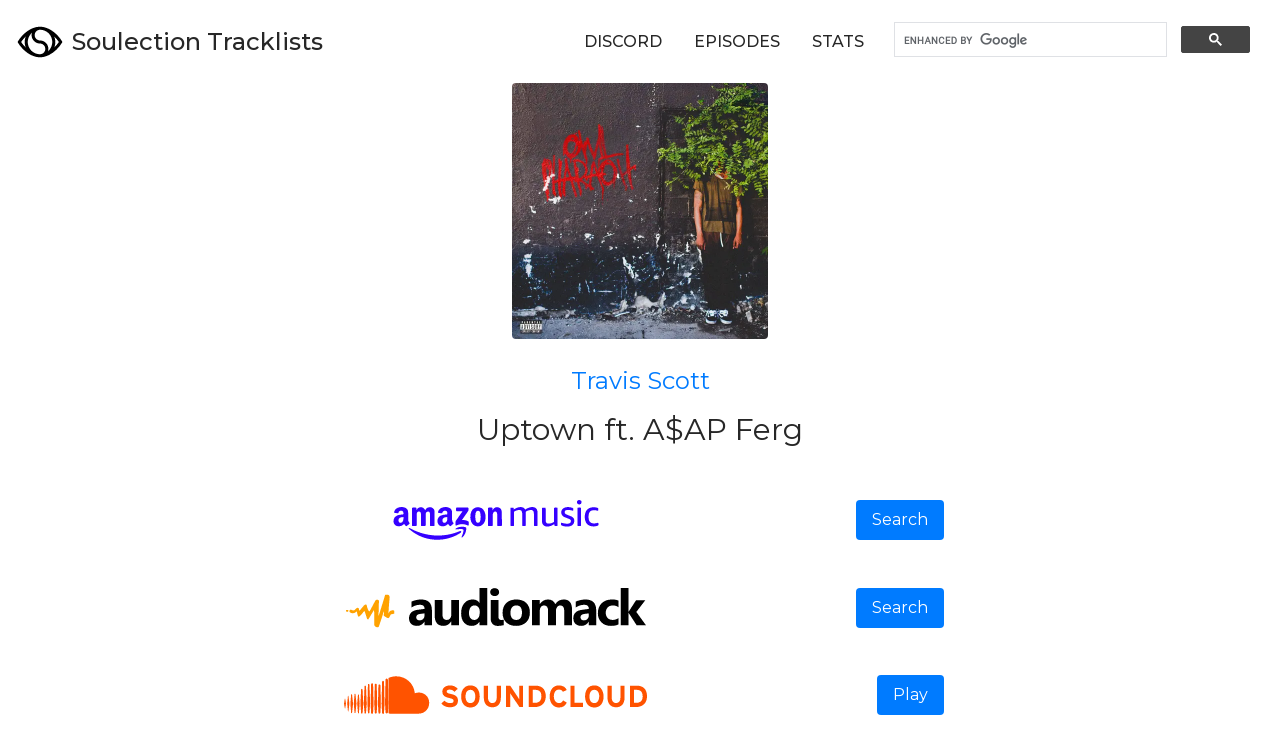

--- FILE ---
content_type: text/html; charset=utf-8
request_url: https://soulectiontracklists.com/artists/travis-scott/tracks/uptown-ft-a-ap-ferg/
body_size: 19153
content:
<!doctype html><html class=no-js lang=en><head><meta charset=utf-8><title>Soulection Tracklists | Uptown ft. A$AP Ferg</title><meta itemprop=name content="Uptown ft. A$AP Ferg"><link rel=dns-prefetch href=https://fonts.googleapis.com><link rel=dns-prefetch href=https://pro.fontawesome.com><meta name=viewport content="width=device-width,initial-scale=1,shrink-to-fit=no"><link rel=apple-touch-icon sizes=180x180 href=/apple-touch-icon.png><link rel=icon type=image/png sizes=32x32 href=/favicon-32x32.png><link rel=icon type=image/png sizes=16x16 href=/favicon-16x16.png><link rel=manifest href=/site.webmanifest><link rel=mask-icon href=/safari-pinned-tab.svg color=#000000><meta name=msapplication-TileColor content="#ffffff"><meta name=theme-color content="#ffffff"><base href=https://soulectiontracklists.com><meta name=ROBOTS content="INDEX, FOLLOW"><script async defer data-domain=soulectiontracklists.com src=https://plausible.io/js/plausible.outbound-links.js></script><script type=application/javascript>var doNotTrack=false;if(!doNotTrack){window.ga=window.ga||function(){(ga.q=ga.q||[]).push(arguments)};ga.l=+new Date;ga('create','UA-105838849-2','auto');ga('send','pageview');}</script><script async src=https://www.google-analytics.com/analytics.js></script><meta property="og:title" content="Uptown ft. A$AP Ferg"><meta property="og:description" content><meta property="og:type" content="article"><meta property="og:url" content="https://soulectiontracklists.com/artists/travis-scott/tracks/uptown-ft-a-ap-ferg/"><meta name=twitter:card content="summary"><meta name=twitter:title content="Uptown ft. A$AP Ferg"><meta name=twitter:description content><meta itemprop=name content="Uptown ft. A$AP Ferg"><meta itemprop=description content><meta itemprop=wordCount content="0"><meta itemprop=keywords content><link href="https://fonts.googleapis.com/css?family=Montserrat:400,500,800" rel=stylesheet><script>/*! modernizr 3.5.0 (Custom Build) | MIT *
* https://modernizr.com/download/?-webp-setclasses !*/!function(e,n,A){function o(e,n){return typeof e===n}function t(){var e,n,A,t,a,i,l;for(var f in r)if(r.hasOwnProperty(f)){if(e=[],n=r[f],n.name&&(e.push(n.name.toLowerCase()),n.options&&n.options.aliases&&n.options.aliases.length))for(A=0;A<n.options.aliases.length;A++)e.push(n.options.aliases[A].toLowerCase());for(t=o(n.fn,"function")?n.fn():n.fn,a=0;a<e.length;a++)i=e[a],l=i.split("."),1===l.length?Modernizr[l[0]]=t:(!Modernizr[l[0]]||Modernizr[l[0]]instanceof Boolean||(Modernizr[l[0]]=new Boolean(Modernizr[l[0]])),Modernizr[l[0]][l[1]]=t),s.push((t?"":"no-")+l.join("-"))}}function a(e){var n=u.className,A=Modernizr._config.classPrefix||"";if(c&&(n=n.baseVal),Modernizr._config.enableJSClass){var o=new RegExp("(^|\\s)"+A+"no-js(\\s|$)");n=n.replace(o,"$1"+A+"js$2")}Modernizr._config.enableClasses&&(n+=" "+A+e.join(" "+A),c?u.className.baseVal=n:u.className=n)}function i(e,n){if("object"==typeof e)for(var A in e)f(e,A)&&i(A,e[A]);else{e=e.toLowerCase();var o=e.split("."),t=Modernizr[o[0]];if(2==o.length&&(t=t[o[1]]),"undefined"!=typeof t)return Modernizr;n="function"==typeof n?n():n,1==o.length?Modernizr[o[0]]=n:(!Modernizr[o[0]]||Modernizr[o[0]]instanceof Boolean||(Modernizr[o[0]]=new Boolean(Modernizr[o[0]])),Modernizr[o[0]][o[1]]=n),a([(n&&0!=n?"":"no-")+o.join("-")]),Modernizr._trigger(e,n)}return Modernizr}var s=[],r=[],l={_version:"3.5.0",_config:{classPrefix:"",enableClasses:!0,enableJSClass:!0,usePrefixes:!0},_q:[],on:function(e,n){var A=this;setTimeout(function(){n(A[e])},0)},addTest:function(e,n,A){r.push({name:e,fn:n,options:A})},addAsyncTest:function(e){r.push({name:null,fn:e})}},Modernizr=function(){};Modernizr.prototype=l,Modernizr=new Modernizr;var f,u=n.documentElement,c="svg"===u.nodeName.toLowerCase();!function(){var e={}.hasOwnProperty;f=o(e,"undefined")||o(e.call,"undefined")?function(e,n){return n in e&&o(e.constructor.prototype[n],"undefined")}:function(n,A){return e.call(n,A)}}(),l._l={},l.on=function(e,n){this._l[e]||(this._l[e]=[]),this._l[e].push(n),Modernizr.hasOwnProperty(e)&&setTimeout(function(){Modernizr._trigger(e,Modernizr[e])},0)},l._trigger=function(e,n){if(this._l[e]){var A=this._l[e];setTimeout(function(){var e,o;for(e=0;e<A.length;e++)(o=A[e])(n)},0),delete this._l[e]}},Modernizr._q.push(function(){l.addTest=i}),Modernizr.addAsyncTest(function(){function e(e,n,A){function o(n){var o=n&&"load"===n.type?1==t.width:!1,a="webp"===e;i(e,a&&o?new Boolean(o):o),A&&A(n)}var t=new Image;t.onerror=o,t.onload=o,t.src=n}var n=[{uri:"[data-uri]",name:"webp"},{uri:"[data-uri]",name:"webp.alpha"},{uri:"[data-uri]",name:"webp.animation"},{uri:"[data-uri]",name:"webp.lossless"}],A=n.shift();e(A.name,A.uri,function(A){if(A&&"load"===A.type)for(var o=0;o<n.length;o++)e(n[o].name,n[o].uri)})}),t(),a(s),delete l.addTest,delete l.addAsyncTest;for(var p=0;p<Modernizr._q.length;p++)Modernizr._q[p]();e.Modernizr=Modernizr}(window,document);</script><link rel=stylesheet href=https://pro.fontawesome.com/releases/v5.0.13/css/light.css integrity=sha384-d8NbeymhHpk+ydwT2rk4GxrRuC9pDL/3A6EIedSEYb+LE+KQ5QKgIWTjYwHj/NBs crossorigin=anonymous><link rel=stylesheet href=https://pro.fontawesome.com/releases/v5.0.13/css/brands.css integrity=sha384-t3MQUMU0g3tY/0O/50ja6YVaEFYwPpOiPbrHk9p5DmYtkHJU2U1/ujNhYruOJwcj crossorigin=anonymous><link rel=stylesheet href=https://pro.fontawesome.com/releases/v5.0.13/css/fontawesome.css integrity=sha384-LDuQaX4rOgqi4rbWCyWj3XVBlgDzuxGy/E6vWN6U7c25/eSJIwyKhy9WgZCHQWXz crossorigin=anonymous><link rel=stylesheet href=/css/app.f3b4ef584f3283d675af5dbb21eea6ca96ac2a4fd658dce76a835c70a7a9597b.css integrity="sha256-87TvWE8yg9Z1r127Ie6mypasKk/WWNznaoNccKepWXs="><meta property="og:image" content="https://firebase.soulectiontracklists.com/cdn/image//t_square_extra_large/images/artists/travis-scott/tracks/uptown-ft-a-ap-ferg.jpg"></head><body><header class="flex flex-col lg:flex-row items-center py-2 px-4"><a href=/episodes class="flex flex-row items-center"><span class="w-12 mr-2"><svg viewBox="0 0 1500 1500"><path d="M723 272.7c-45.6 2.6-97.4 12.1-144 26.5-170 52.2-342.8 183.3-468.2 355.2-14.8 20.3-34.4 49.9-49.1 74.4L48.8 750l12.9 21.2c119.4 198.1 308.6 359.1 497.8 423.4 48 16.4 88.6 25.3 141.5 31.1 22.1 2.4 75.3 2.4 98-.1 83-8.9 157.6-31.4 236.3-71.3 157.6-80 304.5-219.5 403-383.1l12.9-21.2-12.3-20.3c-14.5-24-27.7-44.3-40.7-62.7-122.2-172.5-290.5-305-460.3-362.4-46-15.6-88.8-24.8-138.9-30.1-14.3-1.5-61.5-2.6-76-1.8zm56.1 96.3c134.3 10 252.6 89.1 312.5 209 20 40.1 32.1 80.1 38.1 126.5 2.5 19.9 2.6 71 0 91-9.7 75.7-38.4 142.4-86.1 200.2-8.5 10.2-39.3 41.9-40.1 41.1-.2-.2.7-4.6 2-9.9 11.6-48.1 9.5-97.8-6.2-144.9C964.9 778.4 869.4 706.8 760 702.5c-32.6-1.2-42.7-2.6-60.2-8.1-62.5-19.8-108.3-75.2-115.9-140.4-1.6-14.1-.6-38.4 2.1-51.5 12.5-59.3 54.6-107.1 111.1-125.9 10.2-3.4 28.3-7.3 36.4-7.8 12.2-.9 32.9-.8 45.6.2zM495.5 469c-5.9 21.8-9 50.4-8.1 74.5 2.5 68.7 28.6 128.6 77 177.1 42.5 42.4 94.7 68 153.9 75.4 4.8.6 18.6 1.5 30.5 2s25.6 1.6 30.5 2.5c72.3 13 128.2 72.5 136.8 145.5 1.6 14.1.6 38.5-2.1 51.4-15.2 72.2-72.3 124.8-144.5 133.4-13.8 1.7-52 .7-69.4-1.7-86.6-12.1-160.7-48.6-220.6-108.6-60.8-60.7-97.9-137.3-109.2-225-2.6-20-2.5-71.1.0-91 10.6-81.7 41.8-150.3 96.5-211.8 8.5-9.6 29.3-30 29.9-29.3.1.1-.4 2.6-1.2 5.6zM1233 616.5c37 39.4 67.2 76.8 94.7 117.2 5.7 8.3 10.3 15.7 10.3 16.4.0.7-3.7 6.7-8.2 13.3-23.9 35.3-51.6 70.5-82.6 104.8-14.7 16.3-48.3 51-48.8 50.5-.2-.2 1.7-6.4 4.1-13.8 11.6-34.4 18.8-67.1 23.1-105.9 1.8-16.1 2.6-65.5 1.4-82.5-3.4-45.2-12-85.3-28.7-134.4-.8-2.3 14.3 12.7 34.7 34.4zm-937-16.7c-12.2 37.2-20 77-23 116.7-1.2 17.2-.4 66.4 1.4 82.5 4.4 39 11.5 71.5 23.1 105.9 2.4 7.4 4.3 13.6 4.1 13.8-.5.5-34-34.1-48.8-50.5-22.6-25-45.9-53.5-65-79.7C176 772.3 162 751.4 162 750c0-1.3 11.3-18.2 23.3-35 19.4-26.9 42.8-55.8 67.5-83.2 16.1-17.8 47-49.8 48.2-49.8.4.0-1.8 8-5 17.8z"/></svg></span><span class="font-medium text-2xl">Soulection Tracklists</span></a><div class=mx-auto></div><nav class="flex flex-row flex-wrap justify-center uppercase font-medium"><a href=https://discord.gg/soulection rel=noopener class=px-4>Discord</a><a href=/episodes/ class=px-4>Episodes</a><a href=/stats/ class=px-4>Stats</a></nav><script async src="https://cse.google.com/cse.js?cx=008402210332598708384:hf9qxzicewu"></script><div class="w-full max-w-sm"><div class=gcse-search></div></div></header><main role=main class="flex flex-col"><div class="flex flex-col items-center"><div class="flex flex-col items-center justify-center text-center"><div class="w-64 h-64 mb-6"><picture>
<source srcset="https://firebase.soulectiontracklists.com/cdn/image/t_square_extra_large/images/artists/travis-scott/tracks/uptown-ft-a-ap-ferg.webp 512w,
https://firebase.soulectiontracklists.com/cdn/image/t_square_large/images/artists/travis-scott/tracks/uptown-ft-a-ap-ferg.webp 256w,
https://firebase.soulectiontracklists.com/cdn/image/t_square_medium/images/artists/travis-scott/tracks/uptown-ft-a-ap-ferg.webp 144w,
https://firebase.soulectiontracklists.com/cdn/image/t_square_small/images/artists/travis-scott/tracks/uptown-ft-a-ap-ferg.webp 72w" type=image/webp><img class=rounded sizes="(max-width: 512px) 100vw, 512px" loading=lazy srcset="https://firebase.soulectiontracklists.com/cdn/image/t_square_extra_large/images/artists/travis-scott/tracks/uptown-ft-a-ap-ferg.jpg 512w,
https://firebase.soulectiontracklists.com/cdn/image/t_square_large/images/artists/travis-scott/tracks/uptown-ft-a-ap-ferg.jpg 256w,
https://firebase.soulectiontracklists.com/cdn/image/t_square_medium/images/artists/travis-scott/tracks/uptown-ft-a-ap-ferg.jpg 144w,
https://firebase.soulectiontracklists.com/cdn/image/t_square_small/images/artists/travis-scott/tracks/uptown-ft-a-ap-ferg.jpg 72w" src=https://firebase.soulectiontracklists.com/cdn/image/t_square_large/images/artists/travis-scott/tracks/uptown-ft-a-ap-ferg.jpg alt="Uptown ft. A$AP Ferg"></picture></div><div class=text-2xl><a href=/artists/travis-scott/>Travis Scott</a></div><div class="text-3xl py-2">Uptown ft. A$AP Ferg</div></div><div class="flex flex-col items-stretch justify-center w-full max-w-screen-sm p-4"><div class="flex flex-row items-center justify-center py-4"><div class=flex-grow><img src=/images/logos/amazon_music.svg class="w-full max-w-xs max-h-provider p-2"></div><a rel=noopener href="https://www.amazon.co.uk/s/ref=nb_sb_noss?url=search-alias%3Ddigital-music&tag=soulectiontracklists-21&field-keywords=Travis%20Scott%20-%20Uptown%20ft.%20A%24AP%20Ferg" target=_blank class="bg-blue-500 text-white rounded py-2 px-4 inline-block" onclick="ga('send','event','button','click','Amazon Music Search')">Search</a></div><div class="flex flex-row items-center justify-center py-4"><div class=flex-grow><svg class="w-full max-w-xs max-h-provider p-2" viewBox="0 0 300 40"><defs><path id="audiomack-a" d="M.667 17.827s1.091.18 1.54-.29c.45-.468.156-1.437-.441-1.453-.598-.016-1.15-.126-1.541.29a.89.89.0 00.442 1.453m11.845-6.614c-.105-.011-.216.037-.33.118-.782 1.088-1.065 4.806-1.424 5.027-.372.23-1.721-2.06-4.404-1.814-1.121.103-2.263.828-2.935 1.33.063.845.073 2.818 1.744 2.176 1.015-.39 2.753-1.46 4.28.462 1.687 2.125 2.618 1.507 3.176 1.046.558-.462.186-2.865 1.019-2.193.832.671 4.193 4.841 4.193 4.841s2.603 2.618 3.001-.134c.399-2.751 2.095-5.8 2.545-5.713s5.685 10.696 6.434 11.381c.75.685 3.274.595 3.154-1.161-.12-1.757-.377-12.671-.377-12.671s-.296-3.076.186-1.432c.2.681.415 1.296.684 2.013 1.292 4.125 3.492 11.171 4.589 14.802l.637 2.188v.001c.066.266.131.476.197.664.091.308.153.511.172.565.05.136.187.24.38.315.194.122.402.129.638.135.608.054 1.39-.025 2.094-.225.205-.008.429-.074.64-.225l.03-.019.015-.01c.044-.03.115-.091.198-.19l.008-.01c.034-.042.068-.092.103-.148.393-.575.635-1.635.393-3.515-.604-4.69-1.071-14.34-1.071-14.34s-.093-.463.877 1.57c.033.07.077.132.116.197a.833.833.0 01.184.17c.6.713 2.21 1.131 3.326 1.123.471-.057.865-.175 1.1-.323.441-.67.18-3.138.18-3.138-.928-.086-2.699-.584-3.326-.676-.628-.093-1.582-4.158-2.907-3.742-1.326.416-4.28 2.263-4.28 2.518.0.22.232 2.921.293 3.618l.011.138.003.028v-.001c.043.549.005.789-.25.24-.218-.47-1.17-3.486-2.23-6.77-.113-.287-2.118-6.34-2.382-7.077-.314-.856-.578-1.511-.76-1.85-.277-.375-.651-.61-1.173-.452-1.303.392-2.952 2.187-2.967 2.632-.032 2.512.122 16.015-.489 14.89-.626-1.154-5.498-9.161-5.498-9.161-.082-.014-.142-.011-.214-.018-.345.037-.88.15-1.027.479-.009.02-.02.037-.026.057l-.028.08c-.066.221-.093.46-.151.656a82.165 82.165.0 01-.933 2.855c-.56 1.824-1.139 3.689-1.234 3.895-.186.403-.457.233-.7.0-1.087-.92-3.397-4.98-5.484-5.202"/><path id="audiomack-c" d="M0 0h3e2v39.81H0z"/><path id="audiomack-e" d="M50.023.637h-7.764v3.837h-.12C40.214 1.51 37.647.025 34.426.025c-5.856.0-8.775 3.534-8.775 10.594v15.2h7.766V11.305c0-3.55 1.414-5.331 4.24-5.331 1.395.0 2.506.488 3.348 1.46.841.975 1.254 2.3 1.254 3.971v14.412h7.764V.637zm-27.149.0h-7.37v3.62h-.1C13.712 1.436 11.205.024 7.89.024c-2.456.0-4.383.689-5.79 2.073C.698 3.482.0 5.338.0 7.646c0 4.885 2.902 7.707 8.7 8.463l6.855.906c0 2.752-1.5 4.13-4.493 4.13-3.003.0-5.864-.892-8.574-2.68v5.852c1.086.562 2.567 1.048 4.45 1.478 1.877.428 3.594.637 5.14.637 7.194.0 10.796-3.585 10.796-10.745V.637zM15.555 10.87v1.696l-4.587-.588c-2.53-.33-3.794-1.47-3.794-3.426.0-.882.304-1.611.919-2.173.623-.561 1.456-.847 2.507-.847 1.464.0 2.65.503 3.575 1.51.916 1.009 1.38 2.283 1.38 3.828zM78.282.637h-7.79v3.467h-.091C68.627 1.384 66.018.025 62.584.025c-3.155.0-5.695 1.108-7.613 3.332-1.926 2.217-2.887 5.323-2.887 9.308.0 4.166 1.06 7.496 3.182 10.007 2.12 2.51 4.896 3.76 8.33 3.76 3.254.0 5.518-1.159 6.805-3.491h.092v14.974h7.79V.637zm-7.637 12.247v1.897c0 1.635-.48 2.996-1.43 4.08-.952 1.083-2.196 1.62-3.72 1.62-1.724.0-3.078-.671-4.047-2.024-.966-1.359-1.454-3.214-1.454-5.573.0-2.217.47-3.92 1.406-5.11.942-1.202 2.236-1.8 3.892-1.8 1.585.0 2.87.63 3.864 1.891.993 1.266 1.49 2.936 1.49 5.019zM85.62 29.805c-1.311.0-2.389.388-3.228 1.167-.843.78-1.255 1.73-1.255 2.862.0 1.17.412 2.116 1.255 2.855.84.74 1.917 1.109 3.228 1.109 1.33.0 2.417-.37 3.241-1.109.834-.739 1.245-1.685 1.245-2.855.0-1.182-.41-2.147-1.245-2.902-.824-.747-1.91-1.127-3.24-1.127zm3.77-20.632c0-1.065.254-1.88.766-2.426.513-.545 1.195-.822 2.045-.822.428.0.859.041 1.28.125.427.077.857.162 1.286.246V.829a28.66 28.66.0 00-2.97-.595A21.737 21.737.0 0088.532.0c-1.036.0-1.977.169-2.827.512a6.048 6.048.0 00-2.173 1.494c-.593.645-1.059 1.428-1.386 2.342-.328.921-.496 1.956-.496 3.105v18.365h7.74V9.173zM107.076.025c-4.208.0-7.513 1.175-9.92 3.524-2.407 2.35-3.607 5.55-3.607 9.579.0 4.163 1.243 7.428 3.742 9.778 2.5 2.35 5.873 3.526 10.13 3.526 4.19.0 7.48-1.176 9.86-3.526 2.382-2.35 3.574-5.463 3.574-9.335.0-4.18-1.226-7.486-3.686-9.912-2.456-2.425-5.82-3.634-10.093-3.634zm.202 20.455c3.76.0 5.644-2.349 5.644-7.06.0-4.958-1.867-7.445-5.595-7.445-3.912.0-5.873 2.419-5.873 7.253.0 2.307.516 4.096 1.534 5.363 1.016 1.26 2.446 1.89 4.29 1.89zM162.99.637h-7.766V15c0 3.65-1.346 5.48-4.038 5.48-1.28.0-2.322-.545-3.13-1.645-.808-1.098-1.211-2.467-1.211-4.104V.637h-7.782V15.15c0 3.55-1.33 5.33-3.97 5.33-1.33.0-2.398-.52-3.19-1.569-.798-1.05-1.202-2.477-1.202-4.283V.637h-7.783v25.181h7.783v-3.935h.1c.808 1.342 1.934 2.442 3.39 3.281 1.456.848 3.046 1.268 4.772 1.268 3.565.0 6.005-1.562 7.319-4.693 1.927 3.131 4.745 4.693 8.48 4.693 5.485.0 8.228-3.374 8.228-10.131V.637zm24.17.0h-7.37v3.62h-.1c-1.692-2.82-4.199-4.232-7.513-4.232-2.457.0-4.384.689-5.787 2.073-1.406 1.384-2.105 3.24-2.105 5.548.0 4.885 2.904 7.707 8.7 8.463l6.857.906c0 2.752-1.5 4.13-4.492 4.13-3.004.0-5.866-.892-8.574-2.68v5.852c1.085.562 2.566 1.048 4.45 1.478 1.876.428 3.593.637 5.14.637 7.194.0 10.793-3.585 10.793-10.745V.637zm-7.32 10.233c0-1.545-.464-2.82-1.38-3.827-.924-1.008-2.111-1.511-3.576-1.511-1.052.0-1.885.286-2.506.847-.615.562-.919 1.291-.919 2.173.0 1.956 1.262 3.097 3.795 3.426l4.586.588V10.87zm29.612-9.325C207.7.528 205.155.025 201.841.025c-3.879.0-7.015 1.167-9.415 3.516-2.396 2.344-3.6 5.364-3.6 9.075.0 4.282 1.286 7.647 3.855 10.114 2.573 2.468 6.013 3.702 10.32 3.702 2.97.0 5.125-.395 6.452-1.176V18.66c-1.622 1.217-3.438 1.82-5.44 1.82-2.24.0-4.005-.647-5.319-1.956-1.303-1.3-1.958-3.096-1.958-5.396.0-2.223.63-3.979 1.876-5.246 1.243-1.277 2.968-1.907 5.147-1.907 1.944.0 3.838.607 5.694 1.822V1.545zM236.967.63h-9.341l-8.056 12.465h-.1V.63h-7.779v37.2h7.778V14.15h.1l7.519 11.608h9.232l-9.04-11.8L236.968.63z"/><path id="audiomack-g" d="M0 0h3e2v39.81H0z"/></defs><g fill="none" fill-rule="evenodd"><g transform="matrix(1 0 0 -1 0 39.81)"><mask id="audiomack-b" fill="#fff"><use xlink:href="#audiomack-a"/></mask><g mask="url(#audiomack-b)"><mask id="audiomack-d" fill="#fff"><use xlink:href="#audiomack-c"/></mask><g fill="#ffa200" fill-rule="nonzero" mask="url(#audiomack-d)"><path d="M0 0h50.71v35.545H0z"/></g></g></g><g transform="matrix(1 0 0 -1 63.033 37.915)"><mask id="audiomack-f" fill="#fff"><use xlink:href="#audiomack-e"/></mask><g mask="url(#audiomack-f)"><g transform="translate(-63.033 -1.896)"><mask id="audiomack-h" fill="#fff"><use xlink:href="#audiomack-g"/></mask><g fill="#000" fill-rule="nonzero" mask="url(#audiomack-h)"><path d="M60.664.0H302.37v42.18H60.664z"/></g></g></g></g></g></svg></div><a rel=noopener href="https://audiomack.com/search?q=Travis%20Scott%20-%20Uptown%20ft.%20A%24AP%20Ferg" target=_blank class="bg-blue-500 text-white rounded py-2 px-4 inline-block" onclick="ga('send','event','button','click','Audiomack Search')">Search</a></div><div class="flex flex-row items-center justify-center py-4"><span class=flex-grow><svg class="w-full max-w-xs max-h-provider p-2" xmlns="http://www.w3.org/2000/svg" viewBox="0 0 299 37"><g fill="#ff5300"><path d="M4.08 19.2l-.24.24-.72 7.44.72 7.44.24.24.24-.24.96-7.44-.96-7.44-.24-.24zM.96 22.08l-.24.24L0 26.88l.72 4.56.24.24.24-.24.72-4.56-.72-4.56-.24-.24zm6.48-4.32c-.24.0-.48.24-.48.48l-.72 8.88.72 8.64c0 .24.24.48.48.48s.48-.24.48-.48l.96-8.64-.96-8.88c-.24-.48-.24-.48-.48-.48zm3.36-.48c-.24.0-.48.24-.48.48l-.72 9.12.72 8.88c0 .24.24.48.48.48s.48-.24.48-.48l.96-8.88-.96-9.12c0-.24-.24-.48-.48-.48zm3.84 1.2c0-.24-.24-.48-.48-.48s-.48.24-.48.48l-.72 8.64.72 8.88c0 .24.24.48.48.48s.48-.24.48-.48l.72-8.88-.72-8.64zm2.88-6c-.24.0-.72.24-.72.72l-.72 13.92.72 8.88c0 .24.24.72.72.72.24.0.72-.24.72-.72l.72-8.88-.72-13.92c-.24-.48-.48-.72-.72-.72zm3.36-3.12c-.48.0-.72.24-.72.72l-.72 17.04.72 8.88c0 .48.24.72.72.72s.72-.24.72-.72l.72-8.88-.72-17.04c0-.48-.48-.72-.72-.72zm3.36-1.68c-.48.0-.72.24-.72.72l-.48 18.48.48 8.88c0 .48.24.72.72.72s.72-.24.72-.72l.72-8.88-.72-18.48c0-.24-.24-.72-.72-.72zm4.32.24c0-.48-.48-.96-.96-.96s-.72.48-.96.96l-.48 19.2.48 8.88c0 .48.48.96.96.96s.72-.48.96-.96l.48-8.88-.48-19.2zm2.64-.48c-.48.0-.96.48-.96.96l-.48 18.72.48 8.64c0 .48.48.96.96.96s.96-.48.96-.96l.48-8.64-.48-18.72c0-.48-.48-.96-.96-.96zm3.6.72c-.48.0-.96.48-.96.96l-.48 18 .48 8.64c0 .48.48.96.96.96s.96-.48.96-.96l.48-8.64-.48-18c0-.48-.48-.96-.96-.96zm4.08-3.36c-.24.0-.48-.24-.48-.24-.24.0-.48.0-.48.24-.24.24-.48.48-.48.96V6l-.48 21.12.48 8.64c0 .24.0.48.24.72s.48.48.72.48.48.0.72-.24.24-.48.24-.72v-.96l.48-7.68L39.36 6c0-.72-.24-.96-.48-1.2zm3.6-2.16c-.24.0-.48-.24-.48-.24-.24.0-.48.0-.72.24s-.48.48-.48.96l-.48 23.28.24 4.32.24 4.08c0 .72.48 1.2 1.2 1.2s1.2-.48 1.2-1.2l.48-8.4L43.2 3.6c-.24-.24-.48-.72-.72-.96z"/><path d="M73.68 16.08c-1.44.0-2.88.24-4.08.72C68.88 7.44 60.96.24 51.36.24c-2.4.0-4.56.48-6.72 1.2-.72.24-.96.72-.96 1.2v32.88c0 .72.48 1.2 1.2 1.2h28.56c5.76.0 10.32-4.56 10.32-10.32.24-5.76-4.32-10.32-10.08-10.32zm31.44 1.44c-3.36-.72-4.08-1.2-4.08-2.4.0-.96.72-1.92 2.88-1.92 1.92.0 3.36.72 4.8 2.16l3.12-2.88c-1.92-2.16-4.32-3.36-7.68-3.36-4.08.0-7.44 2.4-7.44 6 0 4.08 2.64 5.28 6.48 6.24 3.84.96 4.56 1.44 4.56 2.88.0 1.68-1.2 2.16-3.6 2.16-1.92.0-3.84-.72-5.28-2.4l-3.12 2.64c1.68 2.4 4.56 3.84 8.16 3.84 5.76.0 8.16-2.64 8.16-6.72.0-4.32-3.6-5.52-6.96-6.24zm19.2-8.4c-5.76.0-9.12 4.32-9.12 10.8.0 6.24 3.36 10.8 9.12 10.8s9.12-4.32 9.12-10.8-3.36-10.8-9.12-10.8zm0 17.28c-3.36.0-4.8-2.88-4.8-6.48s1.44-6.48 4.8-6.48 4.8 2.88 4.8 6.48-1.44 6.48-4.8 6.48zm25.92-5.28c0 3.36-1.68 5.28-4.32 5.28s-4.32-2.16-4.32-5.52V9.36h-4.08v11.76c0 6 3.36 9.36 8.4 9.36 5.28.0 8.4-3.36 8.4-9.6V9.36h-4.08v11.76zm22.08 1.68c-.24-.48-.96-1.68-1.44-2.4l-7.44-11.04h-4.08v20.88h4.08V16.56c.24.48.96 1.68 1.44 2.4l7.68 11.28h3.6V9.36h-3.84V22.8zm15.84-13.44h-6.48v20.88h6.24c5.28.0 10.56-3.12 10.56-10.32.0-7.68-4.32-10.56-10.32-10.56zm-.24 16.8h-2.16V13.44h2.16c4.32.0 6.24 2.16 6.24 6.24.0 3.84-1.92 6.48-6.24 6.48zm23.52-12.96c1.92.0 3.12.72 3.84 2.16l3.84-1.68c-1.2-2.64-3.6-4.56-7.68-4.56-5.52.0-9.12 4.32-9.12 10.8s3.6 10.8 9.12 10.8c3.84.0 6.24-1.68 7.68-4.8l-3.6-2.16c-1.2 1.92-2.16 2.64-4.08 2.64-3.12.0-5.04-2.88-5.04-6.48.0-4.08 1.92-6.72 5.04-6.72zm15.36-3.84h-4.08v20.88h12.48v-4.08h-8.4V9.36zm19.44-.24c-5.76.0-9.12 4.32-9.12 10.8.0 6.24 3.36 10.8 9.12 10.8s9.12-4.32 9.12-10.8c-.24-6.48-3.6-10.8-9.12-10.8zm0 17.28c-3.36.0-4.8-2.88-4.8-6.48s1.44-6.48 4.8-6.48 4.8 2.88 4.8 6.48c-.24 3.6-1.44 6.48-4.8 6.48zm25.68-5.28c0 3.36-1.68 5.28-4.32 5.28s-4.32-2.16-4.32-5.52V9.36h-4.08v11.76c0 6 3.36 9.36 8.4 9.36 5.28.0 8.4-3.36 8.4-9.6V9.36h-4.08v11.76zm15.84-11.76h-6.48v20.88h6.24c5.28.0 10.56-3.12 10.56-10.32.0-7.68-4.32-10.56-10.32-10.56zm-.24 16.8h-2.16V13.44h2.16c4.32.0 6.24 2.16 6.24 6.24.24 3.84-1.92 6.48-6.24 6.48z"/></g></svg></span><a rel=noopener href=https://soundcloud.com/travisscott-2/05-uptown-ft-a-ap-ferg target=_blank class="bg-blue-500 text-white rounded py-2 px-4 inline-block" onclick="ga('send','event','button','click','Soundcloud Page')">Play</a></div><div class="flex flex-row items-center justify-center py-4"><span class=flex-grow><svg class="w-full max-w-xs max-h-provider p-2" xmlns="http://www.w3.org/2000/svg" viewBox="0 0 300 48"><g fill="none"><path fill="#6399a8" d="M43.039 37.073H0L20.098.0h43.04l-20.1 37.073"/><path fill="#201d1c" d="M75.935 14.204c-4.83.0-7.298 3.8-7.298 9.523.0 5.41 2.668 9.47 7.298 9.47 5.236.0 7.199-4.787 7.199-9.47-.004-4.89-2.47-9.523-7.2-9.523M63.1.0h5.738v13.736h.101c1.56-2.601 4.833-4.215 7.752-4.215 8.204.0 12.182 6.454 12.182 14.312.0 7.23-3.523 14.046-11.226 14.046-3.524.0-7.299-.882-9.01-4.421h-.1v3.695H63.1V0m56.614 33.161c-3.273.038-3.61.038-3.86.038-1.057.0-1.36-.573-1.36-2.03V17.326c0-5.67-5.335-7.805-10.42-7.805-5.74.0-11.426 2.029-11.827 8.951h5.737c.252-2.914 2.516-4.268 5.738-4.268 2.315.0 5.386.574 5.386 3.643.0 3.487-3.675 3.018-7.802 3.8-4.833.57-10.017 1.666-10.017 8.375.0 5.257 4.228 7.857 8.909 7.857 3.07.0 6.745-.988 9.011-3.274.451 2.444 2.114 3.274 4.43 3.274l6.324-.39-.25-4.328zM108.767 28.1c0 3.746-3.927 5.1-6.444 5.1-2.014.0-5.287-.783-5.287-3.435.0-3.123 2.216-4.06 4.684-4.477 2.515-.468 5.284-.414 7.047-1.611V28.1z"/><path fill="#201d1c" d="M133.323 9.521c-3.423.0-6.394 1.821-8.105 4.789l-.1-.106v-3.953h-5.437l-.027 22.91.25 4.327 5.515-.337V21.283c0-3.956 2.467-7.078 6.292-7.078 3.372.0 4.984 1.822 5.084 6.036v16.911h5.74V18.681c.011-6.035-3.564-9.16-9.203-9.16M159.25 33.2c5.133.0 7.299-4.84 7.299-9.525.0-5.93-2.768-9.47-7.199-9.47-5.386.0-7.3 4.944-7.3 9.782.0 4.632 2.215 9.212 7.2 9.212m12.835 3.954h-5.437V33.51h-.1c-1.51 3.07-4.783 4.37-8.054 4.37-8.204.0-12.181-6.297-12.181-14.36.0-9.731 5.588-13.998 11.276-13.998 3.27.0 6.894 1.25 8.656 4.214h.103V0h5.737v37.152-.001m22.804-17.899c-.453-3.278-2.768-5.049-5.94-5.049-2.97.0-7.148 1.614-7.148 9.784.0 4.475 1.912 9.211 6.897 9.211 3.321.0 5.636-2.292 6.191-6.143h5.738c-1.057 6.973-5.234 10.823-11.93 10.823-8.154.0-12.634-5.982-12.634-13.891.0-8.117 4.279-14.465 12.836-14.465 6.04.0 11.176 3.121 11.728 9.73H194.889m36.422 13.908c-3.273.038-3.61.038-3.86.038-1.057.0-1.36-.573-1.36-2.03V17.326c0-5.67-5.335-7.805-10.42-7.805-5.739.0-11.426 2.029-11.827 8.951h5.737c.252-2.914 2.516-4.268 5.738-4.268 2.315.0 5.386.574 5.386 3.643.0 3.487-3.674 3.018-7.802 3.8-4.832.57-10.017 1.666-10.017 8.375.0 5.257 4.228 7.857 8.909 7.857 3.07.0 6.745-.988 9.011-3.274.451 2.444 2.114 3.274 4.43 3.274l6.324-.39-.249-4.328zM220.364 28.1c0 3.746-3.927 5.1-6.443 5.1-2.015.0-5.287-.783-5.287-3.435.0-3.123 2.215-4.06 4.683-4.477 2.516-.468 5.285-.414 7.047-1.611V28.1z"/><path fill="#201d1c" d="M260.334 9.521c-3.776.0-6.242 1.718-8.154 4.475-1.159-3.068-4.129-4.475-7.301-4.475-4.127.0-6.293 1.821-8.002 4.475h-.152v-3.745h-5.44v22.91l.263 4.327 5.476-.337V21.178c0-4.474 2.719-6.973 5.689-6.973 3.472.0 4.58 1.976 4.58 5.673v17.274h5.738V21.386c0-4.527 1.66-7.18 5.538-7.18 4.48.0 4.73 2.965 4.73 7.233v15.713h5.74V18.577c.002-6.558-3.217-9.055-8.701-9.055m26.725 4.682c-4.832.0-7.3 3.8-7.3 9.523.0 5.41 2.669 9.47 7.3 9.47 5.235.0 7.2-4.787 7.2-9.47.0-4.89-2.472-9.523-7.2-9.523m-12.836-3.953h5.438v3.642h.1c1.611-3.07 4.731-4.372 8.054-4.372 8.204.0 12.181 6.454 12.181 14.312.0 7.23-3.523 14.046-11.223 14.046-3.323.0-6.898-1.248-8.71-4.212h-.1V47.09h-5.74V10.25"/></g></svg></span><a rel=noopener href="https://bandcamp.com/search?q=Travis%20Scott%20-%20Uptown%20ft.%20A%24AP%20Ferg" target=_blank class="bg-blue-500 text-white rounded py-2 px-4 inline-block" onclick="ga('send','event','button','click','Bandcamp Search')">Search</a></div><div class="flex flex-row items-center justify-center py-4"><span class=flex-grow><svg class="w-full max-w-xs max-h-provider p-2" xmlns="http://www.w3.org/2000/svg" viewBox="0 0 50.952 7.203"><defs><clipPath id="a"><path d="M0 0h612v792H0z"/></clipPath></defs><path fill="#100f0d" d="M18.612 6.802h-1.295v-4.59h-1.674v-1.11h4.642v1.11h-1.673zm6.848.0h-1.302v-5.7h1.302zm22.976-1.125h2.252v1.126h-3.554v-5.7h1.302z"/><g clip-path="url(#a)" transform="matrix(.35278 0 0 -.35278 -35.676 179.855)"><path fill="#100f0d" d="M185.586 506.702h5.979c4.41.0 8.8-2.336 8.8-8.035.0-5.372-4.302-8.123-8.582-8.123h-6.197zm3.58-12.991h2.29c3.079.0 5.13 1.92 5.13 4.978.0 2.904-2.073 4.868-5.043 4.868h-2.376z"/></g><path fill="#100f0d" d="M42.234 6.802h1.43l-2.348-5.7h-1.344l-2.37 5.7h1.392l.42-1.124h2.403zm-2.471-2.137.858-2.23.85 2.23zM6.938 1.933 5.27 3.6 3.601 1.933 5.271.265z"/><path fill="#100f0d" d="M6.938 5.27 5.27 6.938 3.601 5.27 5.271 3.6zM3.602 1.933l-1.67 1.669-1.667-1.67L1.933.266zm6.673.0L8.607 3.602l-1.669-1.67L8.607.266z"/></svg></span><a rel=noopener href="https://listen.tidal.com/search?q=Travis%20Scott%20-%20Uptown%20ft.%20A%24AP%20Ferg" target=_blank class="bg-blue-500 text-white rounded py-2 px-4 inline-block" onclick="ga('send','event','button','click','Tidal Search')">Search</a></div><div class="flex flex-row items-center justify-center py-4"><span class=flex-grow><img src=/images/logos/deezer.svg class="w-full max-w-xs max-h-provider p-2"></span>
<a rel=noopener href=https://www.deezer.com/search/Travis%20Scott%20-%20Uptown%20ft.%20A$AP%20Ferg target=_blank class="bg-blue-500 text-white rounded py-2 px-4 inline-block" onclick="ga('send','event','button','click','Deezer Search')">Search</a></div><div class="flex flex-row items-center justify-center py-4"><span class=flex-grow><svg class="w-full max-w-xs max-h-provider p-2" xmlns="http://www.w3.org/2000/svg" viewBox="0 0 221 56"><path fill="#d51007" d="M49.29 51.488l-2.6-7.064s-4.223 4.71-10.556 4.71c-5.604.0-9.583-4.873-9.583-12.669.0-9.989 5.035-13.562 9.989-13.562 7.146.0 9.42 4.63 11.369 10.558l2.599 8.12c2.598 7.877 7.47 14.211 21.52 14.211 10.07.0 16.891-3.085 16.891-11.206.0-6.578-3.736-9.989-10.72-11.613l-5.197-1.137c-3.573-.812-4.628-2.274-4.628-4.71.0-2.761 2.192-4.385 5.765-4.385 3.898.0 6.01 1.462 6.335 4.953l8.12-.974c-.65-7.309-5.684-10.314-13.967-10.314-7.309.0-14.455 2.762-14.455 11.613.0 5.523 2.68 9.015 9.42 10.639l5.522 1.299c4.142.974 5.522 2.68 5.522 5.035.0 3.004-2.924 4.222-8.446 4.222-8.202.0-11.612-4.304-13.561-10.232l-2.68-8.12c-3.41-10.558-8.852-14.456-19.653-14.456-11.937.0-18.272 7.553-18.272 20.384.0 12.343 6.335 19.002 17.704 19.002 9.176.0 13.562-4.304 13.562-4.304zm-34.753-3.817a8.844 8.844.0 01-2.68.407c-1.949.0-3.33-.893-3.33-3.25V.569H0V46.86c0 6.09 4.223 8.61 9.177 8.61 1.624.0 3.167-.245 5.116-.731l.244-7.067zm102.724-1.299c-2.111 1.463-3.898 2.194-6.334 2.194-3.086.0-4.791-1.625-4.791-5.604V23.957h11.207V17.3h-11.127V8.283L97.608 9.34v7.96h-5.441v6.658h5.441v20.79c0 7.473 4.304 11.045 11.289 11.045 3.817.0 7.227-.73 9.908-2.273l-1.544-7.147zm7.407 2.923c0 3.33 2.599 6.01 5.928 6.01 3.493.0 6.091-2.68 6.091-6.01.0-3.41-2.598-6.008-6.09-6.008-3.33.0-5.93 2.598-5.93 6.008zm20.847-25.338v30.861h8.527v-30.86h9.583v-6.66h-9.583v-3.41c0-5.117 2.193-6.74 5.766-6.74 2.518.0 4.223.567 6.173 1.623l1.38-7.147C165.087.568 162.407.0 159.159.0c-7.147.0-13.644 3.41-13.644 13.562V17.3h-5.441v6.658h5.441zm52.088.732c-.974-6.09-4.953-8.284-10.151-8.284s-9.664 2.355-11.614 8.12l-1.055-7.226h-6.903v37.52h8.527V33.621c0-7.228 3.736-9.99 7.715-9.99 4.142.0 5.848 2.762 5.848 7.228v23.958h8.445V33.54c0-7.148 3.817-9.909 7.797-9.909 4.06.0 5.766 2.761 5.766 7.228v23.957h8.527v-26.96c0-8.04-4.71-11.452-10.964-11.452-5.278.0-9.988 2.355-11.938 8.284z"/></svg></span><a rel=noopener href=https://www.last.fm/music/Travi$+Scott/_/Uptown+ft.+A$AP+Ferg target=_blank class="bg-blue-500 text-white rounded py-2 px-4 inline-block" onclick="ga('send','event','button','click','Last.fm Page')">View</a></div><div class="flex flex-row items-center justify-center py-4"><span class=flex-grow><img src=/images/logos/spotify.svg class="w-full max-w-xs max-h-provider p-2"></span>
<a rel=noopener href=https://open.spotify.com/search/results/Travis%20Scott%20-%20Uptown%20ft.%20A$AP%20Ferg target=_blank class="bg-blue-500 text-white rounded py-2 px-4 inline-block" onclick="ga('send','event','button','click','Spotify Search')">Search</a></div><div class="flex flex-row items-center justify-center py-4"><span class=flex-grow><svg class="w-full max-w-xs max-h-provider p-2" xmlns="http://www.w3.org/2000/svg" viewBox="0 0 155 56"><g fill="none" fill-rule="evenodd"><path fill="#333" fill-rule="nonzero" d="M9.21.0H0v46.116h10.829c5.667.0 9.614-1.687 11.875-5.027 2.26-3.34 3.373-9.446 3.373-18.25.0-8.67-1.113-14.641-3.373-17.914C20.444 1.653 15.957.0 9.21.0zm6.072 38.795c-.81 1.552-2.26 2.294-4.352 2.294H9.277V5.06h1.653c2.125.0 3.576 1.316 4.386 3.913.81 2.598 1.214 7.388 1.214 14.338-.034 8.77-.438 13.932-1.248 15.484zM27.865.034h8.704v8.062h-8.704zm0 10.761h8.704v35.32h-8.704zm23.31 15.383c-2.765-2.429-4.418-4.082-4.958-4.992-.54-.911-.81-1.822-.81-2.8.0-.81.236-1.417.709-1.856.472-.438 1.045-.64 1.754-.64.843.0 1.484.337 1.957.977.472.641.708 1.519.708 2.564h6.95c0-2.9-.844-5.161-2.497-6.747-1.653-1.585-4.048-2.361-7.186-2.361-2.935.0-5.296.776-7.084 2.294-1.788 1.552-2.699 3.61-2.699 6.207.0 2.496.371 4.588 1.08 6.275.708 1.687 2.395 3.677 5.06 6.005 2.092 1.788 3.61 3.204 4.52 4.183.911.978 1.384 1.889 1.384 2.732.0.911-.203 1.586-.641 2.058-.439.472-1.08.675-1.957.675-.91.0-1.585-.304-2.058-.877-.472-.574-.708-1.518-.708-2.8h-7.05c0 3.103.843 5.465 2.53 7.017 1.686 1.551 4.182 2.327 7.522 2.327 3.104.0 5.533-.843 7.32-2.496 1.789-1.653 2.666-3.98 2.666-6.983.0-1.923-.473-3.677-1.417-5.23-.945-1.551-2.631-3.373-5.094-5.532zm101.51 5.567c-.945-1.552-2.632-3.408-5.06-5.533-2.767-2.429-4.42-4.082-4.96-4.993-.54-.91-.81-1.821-.81-2.8.0-.81.237-1.417.709-1.855.472-.439 1.046-.641 1.754-.641.843.0 1.484.337 1.957.978.472.641.708 1.518.708 2.564h6.95c0-2.901-.844-5.161-2.497-6.747s-4.048-2.361-7.185-2.361c-2.935.0-5.297.776-7.085 2.294-1.788 1.551-2.699 3.61-2.699 6.207.0 2.496.372 4.588 1.08 6.275.708 1.686 2.395 3.677 5.06 6.004 2.092 1.788 3.61 3.205 4.52 4.183.912.979 1.384 1.89 1.384 2.733.0.91-.203 1.586-.675 2.058-.438.472-1.08.675-1.956.675-.911.0-1.586-.304-2.058-.878-.473-.573-.709-1.518-.709-2.8h-7.05c0 3.104.843 5.465 2.53 7.017s4.183 2.328 7.523 2.328c3.103.0 5.532-.843 7.32-2.496 1.788-1.653 2.665-3.981 2.665-6.984-.034-1.956-.506-3.677-1.417-5.228zm-64.3-2.5988zm-64.3-2.598a5.197 5.197 0 015.196-5.195 5.197 5.197 0 015.195 5.195 5.197 5.197 0 01-5.195 5.195 5.197 5.197 0 01-5.195-5.195zm.237.0c0 2.733 2.226 4.959 4.959 4.959s4.959-2.226 4.959-4.959a4.967 4.967 0 00-4.96-4.959 4.946 4.946 0 00-4.958 4.959z"/><path fill="#333" fill-rule="nonzero" d="M94.39 29.147a.82.82 0 01-.81.81.82.82 0 01-.809-.81c0-.439.371-.81.81-.81s.81.371.81.81zm-18.486 8.198H72.63c-.135 1.518-.37 2.496-.742 2.968-.37.473-.944.675-1.72.675-1.249.0-2.058-.742-2.396-2.193-.37-1.45-.54-4.925-.54-10.424.0-4.757.17-8.029.473-9.85.304-1.822 1.113-2.733 2.361-2.733.743.0 1.282.304 1.586.945.304.64.472 2.024.472 4.183h3.812c.844-1.755 1.89-3.374 3.205-4.79-.405-1.249-1.046-2.328-1.855-3.172-1.687-1.754-4.116-2.631-7.253-2.631-3.947.0-6.916 1.518-8.873 4.554-1.956 3.036-2.934 7.523-2.934 13.494.0 6.005.944 10.525 2.833 13.528 1.89 3.036 4.656 4.554 8.333 4.554 3.238.0 5.667-.742 7.287-2.226.81-.743 1.383-1.654 1.787-2.8-1.012-1.249-1.855-2.632-2.563-4.082zm37.074-8.164c0 3.44-.877 6.646-2.462 9.446.54 1.99 1.315 3.508 2.327 4.587 1.384 1.417 3.306 2.126 5.769 2.126 1.45.0 2.733-.203 3.812-.574 1.08-.37 1.822-.877 2.193-1.484.034.337.067.675.067.945.034.27.034.54.034.775.0 1.856-.405 3.239-1.248 4.184-.843.944-2.125 1.45-3.88 1.45-1.147.0-2.429-.135-3.812-.405s-2.53-.573-3.407-.978l-1.08 4.824c1.316.607 2.767 1.046 4.386 1.35 1.62.303 3.205.438 4.757.438 3.778.0 6.747-.945 8.973-2.834 2.193-1.889 3.306-4.554 3.306-7.995v-34.24h-8.67v.843a8.715 8.715.0 00-2.327-1.012c-.776-.203-1.687-.304-2.733-.304-2.125.0-3.913.64-5.364 1.957-1.484 1.315-2.53 3.137-3.17 5.43-.102.406-.237.878-.338 1.451 1.822 2.935 2.834 6.343 2.867 10.02zm11.133 10.39a3.781 3.781.0 01-1.113.641c-.371.135-.878.202-1.485.202-.81.0-1.417-.236-1.855-.708-.439-.472-.709-1.248-.81-2.328-.101-1.113-.202-2.53-.27-4.217s-.1-3.474-.1-5.363c0-1.215.033-2.564.1-4.15.068-1.552.169-3.002.304-4.352.135-1.315.405-2.192.877-2.665.472-.472 1.18-.708 2.125-.708.338.0.743.067 1.181.135.439.101.81.236 1.046.37v23.143z"/><path d="M93.58 22.366a6.781 6.781.0 00-6.78 6.781c0 1.923.81 3.643 2.058 4.858l-.034-.034-1.754 1.923a9.016 9.016.0 002.058 1.518l1.282-2.26a6.647 6.647.0 003.137.776c3.745.0 6.747-3.036 6.747-6.781a6.728 6.728.0 00-1.855-4.655l1.788-1.923a10.243 10.243.0 00-2.025-1.586l-1.248 2.294a6.825 6.825.0 00-3.373-.91zm-8.737 15.957-1.788 1.957a14.71 14.71.0 003.205 2.327l1.316-2.327a11.487 11.487.0 01-2.733-1.957zm17.644-18.183 1.788-1.957a16.256 16.256.0 00-3.239-2.429l-1.282 2.328a13.813 13.813.0 012.733 2.058zm-2.024 2.193 1.788-1.923a11.746 11.746.0 00-2.632-1.99l-1.282 2.293c.81.439 1.518.979 2.126 1.62zM86.867 36.13l-1.787 1.923a12.569 12.569.0 002.63 1.923l1.283-2.294a8.828 8.828.0 01-2.126-1.552z"/><path fill="#333" fill-rule="nonzero" d="M84.202 29.147c0 2.665 1.114 5.026 2.868 6.747l1.754-1.923.034.034C87.576 32.79 86.8 31.07 86.8 29.147a6.781 6.781.0 016.78-6.78c1.249.0 2.396.337 3.374.91l1.248-2.294a9.35 9.35.0 00-4.621-1.214c-5.162.0-9.379 4.217-9.379 9.378zm16.126.0c0 3.745-3.036 6.78-6.747 6.78a6.549 6.549.0 01-3.138-.775l-1.282 2.26a9.335 9.335.0 004.42 1.113c5.161.0 9.378-4.217 9.378-9.378a9.396 9.396.0 00-2.699-6.578l-1.788 1.923a6.728 6.728.0 011.856 4.655z"/><path fill="#333" fill-rule="nonzero" d="M81.234 29.147c0 3.508 1.484 6.68 3.846 8.94l1.787-1.923a9.6 9.6.0 01-3.002-6.983c0-5.364 4.352-9.716 9.716-9.716a9.59 9.59.0 014.79 1.282l1.282-2.294a12.244 12.244.0 00-6.072-1.586c-6.815-.067-12.347 5.466-12.347 12.28zm22.029.0c0 5.364-4.352 9.716-9.716 9.716a9.637 9.637.0 01-4.588-1.147l-1.282 2.294a12.324 12.324.0 005.87 1.484c6.814.0 12.347-5.533 12.347-12.347.0-3.407-1.383-6.51-3.643-8.737l-1.788 1.923c1.754 1.754 2.8 4.149 2.8 6.814z"/><path fill="#333" fill-rule="nonzero" d="M106.231 29.147c0 6.983-5.7 12.684-12.684 12.684-2.193.0-4.25-.54-6.039-1.518l-1.315 2.328c2.193 1.18 4.689 1.89 7.354 1.89 8.467.0 15.316-6.883 15.316-15.317a15.23 15.23.0 00-4.588-10.93l-1.788 1.957c2.327 2.193 3.744 5.398 3.744 8.906zm-28 0c0 4.386 1.856 8.333 4.79 11.133l1.789-1.957a12.601 12.601.0 01-3.947-9.176c0-6.983 5.7-12.684 12.684-12.684 2.26.0 4.386.607 6.207 1.653l1.282-2.328a15.296 15.296.0 00-7.489-1.957c-8.434-.033-15.316 6.849-15.316 15.316z"/><path fill="#333" fill-rule="nonzero" d="M106.299 16.058l-1.754 1.889c2.9 2.834 4.722 6.814 4.722 11.166.0 8.636-7.016 15.653-15.653 15.653-2.732.0-5.262-.708-7.489-1.923l-1.315 2.328a18.328 18.328.0 008.77 2.26c10.087.0 18.285-8.197 18.285-18.284-.034-5.128-2.159-9.75-5.566-13.09zM77.894 29.147c0-8.636 7.017-15.653 15.653-15.653 2.766.0 5.398.742 7.658 2.024l1.248-2.26a17.856 17.856.0 00-8.636-2.328h-.304c-10.053.0-18.183 8.097-18.284 18.116v.168c0 5.23 2.226 9.952 5.769 13.292l1.821-1.957c-3.036-2.9-4.925-6.915-4.925-11.402zm71.248-21.725c.135-.27.304-.506.506-.709.203-.202.472-.337.742-.472.27-.101.574-.169.877-.169.304.0.608.068.878.169s.54.27.742.472c.202.203.37.439.506.709.135.27.202.607.202.944s-.067.675-.202.945-.304.506-.506.708c-.203.203-.473.338-.742.439-.27.101-.574.169-.878.169-.303.0-.607-.068-.877-.17-.27-.1-.54-.269-.742-.438-.202-.168-.37-.438-.506-.708.506-.708a2.155 2.155 0 01-.202-.945 3.57 3.57 0 01.202-.944zm.574 1.653c.1.202.202.405.37.573.17.169.338.27.54.371.203.101.44.135.675.135.236.0.472-.034.675-.135.202-.1.405-.202.54-.37.168-.17.27-.338.37-.574.102-.203.136-.473.136-.709s-.034-.506-.135-.708c-.101-.203-.203-.405-.371-.5744a1.928 1.928 0 00-.54-.37 1.51 1.51 0 00-.675-.136 1.51 1.51 0 00-.674.135-.203.101-.405.203-.54.371-.169.169-.27.338-.371.574-.102.202-.135.438-.135.708s.033.473.135.709zm1.619-1.99c.304.0.573.067.742.168.169.101.27.304.27.57474a.985.985 0 01-.067.303.706.706 0 01-.135.203.706.706 0 01-.203.134-.067.034-.169.034-.27.068l.675 1.113h-.54l-.607-1.08h-.304v1.08h-.506V7.084h.945zm0 1.045c.135.0.27-.034.371-.067.101-.034.135-.135.135-.304.0-.067.0-.135-.034-.169a.466.466.0 00-.135-.1c-.033-.035-.1-.035-.168-.035h-.608v.675h.439z"/></g></svg></span><a rel=noopener href="https://www.discogs.com/search/?q=Travis%20Scott%20-%20Uptown%20ft.%20A%24AP%20Ferg&type=release" target=_blank class="bg-blue-500 text-white rounded py-2 px-4 inline-block" onclick="ga('send','event','button','click','Discogs Search')">Search</a></div><div class="flex flex-row items-center justify-center py-4"><span class=flex-grow><svg class="w-full max-w-xs max-h-provider p-2" xmlns="http://www.w3.org/2000/svg" viewBox="0 0 272 92"><path fill="#ea4335" d="M115.75 47.18c0 12.77-9.99 22.18-22.25 22.18s-22.25-9.41-22.25-22.18C71.25 34.32 81.24 25 93.5 25s22.25 9.32 22.25 22.18zm-9.74.0c0-7.98-5.79-13.44-12.51-13.44S80.99 39.2 80.99 47.18c0 7.9 5.79 13.44 12.51 13.44s12.51-5.55 12.51-13.44z"/><path fill="#fbbc05" d="M163.75 47.18c0 12.77-9.99 22.18-22.25 22.18s-22.25-9.41-22.25-22.18c0-12.85 9.99-22.18 22.25-22.18s22.25 9.32 22.25 22.18zm-9.74.0c0-7.98-5.79-13.44-12.51-13.44s-12.51 5.46-12.51 13.44c0 7.9 5.79 13.44 12.51 13.44s12.51-5.55 12.51-13.44z"/><path fill="#4285f4" d="M209.75 26.34v39.82c0 16.38-9.66 23.07-21.08 23.07-10.75.0-17.22-7.19-19.66-13.07l8.48-3.53c1.51 3.61 5.21 7.87 11.17 7.87 7.31.0 11.84-4.51 11.84-13v-3.19h-.34c-2.18 2.69-6.38 5.04-11.68 5.04-11.09.0-21.25-9.66-21.25-22.09.0-12.52 10.16-22.26 21.25-22.26 5.29.0 9.49 2.35 11.68 4.96h.34v-3.61h9.25zm-8.56 20.92c0-7.81-5.21-13.52-11.84-13.52-6.72.0-12.35 5.71-12.35 13.52.0 7.73 5.63 13.36 12.35 13.36 6.63.0 11.84-5.63 11.84-13.36z"/><path fill="#34a853" d="M225 3v65h-9.5V3h9.5z"/><path fill="#ea4335" d="M262.02 54.48l7.56 5.04c-2.44 3.61-8.32 9.83-18.48 9.83-12.6.0-22.01-9.74-22.01-22.18.0-13.19 9.49-22.18 20.92-22.18 11.51.0 17.14 9.16 18.98 14.11l1.01 2.52-29.65 12.28c2.27 4.45 5.8 6.72 10.75 6.72 4.96.0 8.4-2.44 10.92-6.14zm-23.27-7.98 19.82-8.23c-1.09-2.77-4.37-4.7-8.23-4.7-4.95.0-11.84 4.37-11.59 12.93z"/><path fill="#4285f4" d="M35.29 41.41V32H67c.31 1.64.47 3.58.47 5.68.0 7.06-1.93 15.79-8.15 22.01-6.05 6.3-13.78 9.66-24.02 9.66C16.32 69.35.36 53.89.36 34.91.36 15.93 16.32.47 35.3.47c10.5.0 17.98 4.12 23.6 9.49l-6.64 6.64c-4.03-3.78-9.49-6.72-16.97-6.72-13.86.0-24.7 11.17-24.7 25.03s10.84 25.03 24.7 25.03c8.99.0 14.11-3.61 17.39-6.89 2.66-2.66 4.41-6.46 5.1-11.65l-22.49.01z"/></svg></span><a rel=noopener href="https://www.google.co.uk/search?q=Travis%20Scott%20-%20Uptown%20ft.%20A%24AP%20Ferg" target=_blank class="bg-blue-500 text-white rounded py-2 px-4 inline-block" onclick="ga('send','event','button','click','Google Search')">Search</a></div><div class="flex flex-row items-center justify-center py-4"><span class=flex-grow><svg class="w-full max-w-xs max-h-provider p-2" xmlns="http://www.w3.org/2000/svg" viewBox="0 0 1200 569"><path fill="#01aa9a" d="M576.41 399c22.57.0 41.27-6.4 56.09-19.2s22.23-29.54 22.23-50.21c0-16.62-4.88-30.13-14.64-40.51-9.76-10.4-22.77-16.55-39.04-18.46v-.67c13-4.28 23.19-11.49 30.59-21.64 7.4-10.14 11.09-22.09 11.09-35.84.0-16.46-6.12-29.82-18.35-40.08C612.14 162.13 595.59 157 574.7 157H506v242h70.41zm-9.6-216.31c30.79.0 46.19 11.78 46.19 35.34.0 13.65-4.42 24.22-13.27 31.72-8.84 7.5-20.99 11.25-36.45 11.25h-28.89v-78.31h32.42zm.02 103.83c38.78.0 58.17 14.24 58.17 42.71.0 13.69-4.57 24.47-13.7 32.32-9.14 7.84-22 11.76-38.58 11.76h-38.33v-86.79h32.44zm160-109.75c3.55-3.5 5.33-7.73 5.33-12.69.0-5.18-1.78-9.49-5.33-12.92-3.54-3.44-7.85-5.16-12.92-5.16-4.96.0-9.19 1.72-12.68 5.16-3.49 3.43-5.23 7.74-5.23 12.92.0 5.19 1.74 9.47 5.23 12.86 3.49 3.37 7.72 5.06 12.68 5.06 5.07.0 9.38-1.74 12.92-5.23zm.87 49.23H7e2v173h27.7V226zm2e2 67.27c0-23.07-5.01-40.72-15.04-52.94C902.62 228.11 888.14 222 869.2 222c-24.8.0-43.74 10.92-56.82 32.77h-.68V226H784v173h27.7v-98.62c0-15.88 4.54-29.02 13.61-39.44 9.08-10.42 20.56-15.63 34.42-15.63 26.85.0 40.27 18.36 40.27 55.07V399h27.7V293.27zm2e2-67.27H11e2v24.03h-.67c-11.28-18.69-28.6-28.03-51.95-28.03-24.6.0-43.98 8.67-58.15 26-14.15 17.34-21.23 40.7-21.23 70.08.0 25.88 6.57 46.51 19.72 61.87 13.14 15.37 30.49 23.05 52.03 23.05 26.51.0 46.37-11.04 59.58-33.11h.67v18.84c0 45.07-21.36 67.61-64.06 67.61-17.74.0-36.39-5.45-55.94-16.34v27.8c16.03 8.13 34.77 12.2 56.23 12.2 60.98.0 91.47-31.71 91.47-95.12V226zm-42.34 137.14c-9.76 11.03-22.43 16.55-38.02 16.55-15.34.0-27.67-5.77-36.98-17.3-9.31-11.54-13.97-26.93-13.97-46.17.0-22.4 4.85-39.81 14.56-52.25 9.71-12.44 23.14-18.66 40.3-18.66 13.87.0 25.47 4.9 34.78 14.69s13.97 21.55 13.97 35.28v25.49c0 17.21-4.88 31.34-14.64 42.37zM64 68v358l76 56 232-122v-90l-186-57 34 81 53 26-123 67V92L64 68z"/></svg></span><a rel=noopener href="https://www.bing.com/search?q=Travis%20Scott%20-%20Uptown%20ft.%20A%24AP%20Ferg" target=_blank class="bg-blue-500 text-white rounded py-2 px-4 inline-block" onclick="ga('send','event','button','click','Bing Search')">Search</a></div></div><h3>Appeared on these episodes:</h3><div class="flex flex-col w-full justify-stretch"><article class="flex flex-row p-4"><a href=/episodes/351/ class=w-32 style=min-width:128px><picture>
<source srcset="https://firebase.soulectiontracklists.com/cdn/image/t_square_extra_large/images/episodes/351.webp 512w,
https://firebase.soulectiontracklists.com/cdn/image/t_square_large/images/episodes/351.webp 256w,
https://firebase.soulectiontracklists.com/cdn/image/t_square_medium/images/episodes/351.webp 144w,
https://firebase.soulectiontracklists.com/cdn/image/t_square_small/images/episodes/351.webp 72w" type=image/webp><img class=rounded sizes="(max-width: 512px) 100vw, 512px" loading=lazy srcset="https://firebase.soulectiontracklists.com/cdn/image/t_square_extra_large/images/episodes/351.jpg 512w,
https://firebase.soulectiontracklists.com/cdn/image/t_square_large/images/episodes/351.jpg 256w,
https://firebase.soulectiontracklists.com/cdn/image/t_square_medium/images/episodes/351.jpg 144w,
https://firebase.soulectiontracklists.com/cdn/image/t_square_small/images/episodes/351.jpg 72w" src=https://firebase.soulectiontracklists.com/cdn/image/t_square_large/images/episodes/351.jpg alt="Show #351 (Live from Seattle, Washington)"></picture></a><div class="flex-grow ml-4"><a href=/episodes/351/ class="flex flex-col md:flex-row justify-between text-xl"><span class=episodeListItem__title>Show #351 (Live from Seattle, Washington)</span>
<span class=episodeListItem__date>Friday, Mar 30, 2018</span></a><p class=py-2></p><p class=py-2>Playing <strong>54 tracks</strong></p></div></article><article class="flex flex-row p-4"><a href=/episodes/230/ class=w-32 style=min-width:128px><picture>
<source srcset="https://firebase.soulectiontracklists.com/cdn/image/t_square_extra_large/images/episodes/230.webp 512w,
https://firebase.soulectiontracklists.com/cdn/image/t_square_large/images/episodes/230.webp 256w,
https://firebase.soulectiontracklists.com/cdn/image/t_square_medium/images/episodes/230.webp 144w,
https://firebase.soulectiontracklists.com/cdn/image/t_square_small/images/episodes/230.webp 72w" type=image/webp><img class=rounded sizes="(max-width: 512px) 100vw, 512px" loading=lazy srcset="https://firebase.soulectiontracklists.com/cdn/image/t_square_extra_large/images/episodes/230.jpg 512w,
https://firebase.soulectiontracklists.com/cdn/image/t_square_large/images/episodes/230.jpg 256w,
https://firebase.soulectiontracklists.com/cdn/image/t_square_medium/images/episodes/230.jpg 144w,
https://firebase.soulectiontracklists.com/cdn/image/t_square_small/images/episodes/230.jpg 72w" src=https://firebase.soulectiontracklists.com/cdn/image/t_square_large/images/episodes/230.jpg alt="Show #230"></picture></a><div class="flex-grow ml-4"><a href=/episodes/230/ class="flex flex-col md:flex-row justify-between text-xl"><span class=episodeListItem__title>Show #230</span>
<span class=episodeListItem__date>Saturday, Oct 17, 2015</span></a><p class=py-2></p><p class=py-2>Playing <strong>53 tracks</strong></p></div></article><article class="flex flex-row p-4"><a href=/episodes/205/ class=w-32 style=min-width:128px><picture>
<source srcset="https://firebase.soulectiontracklists.com/cdn/image/t_square_extra_large/images/episodes/205.webp 512w,
https://firebase.soulectiontracklists.com/cdn/image/t_square_large/images/episodes/205.webp 256w,
https://firebase.soulectiontracklists.com/cdn/image/t_square_medium/images/episodes/205.webp 144w,
https://firebase.soulectiontracklists.com/cdn/image/t_square_small/images/episodes/205.webp 72w" type=image/webp><img class=rounded sizes="(max-width: 512px) 100vw, 512px" loading=lazy srcset="https://firebase.soulectiontracklists.com/cdn/image/t_square_extra_large/images/episodes/205.jpg 512w,
https://firebase.soulectiontracklists.com/cdn/image/t_square_large/images/episodes/205.jpg 256w,
https://firebase.soulectiontracklists.com/cdn/image/t_square_medium/images/episodes/205.jpg 144w,
https://firebase.soulectiontracklists.com/cdn/image/t_square_small/images/episodes/205.jpg 72w" src=https://firebase.soulectiontracklists.com/cdn/image/t_square_large/images/episodes/205.jpg alt="Show #205 (Finale From Cape Town, South Africa)"></picture></a><div class="flex-grow ml-4"><a href=/episodes/205/ class="flex flex-col md:flex-row justify-between text-xl"><span class=episodeListItem__title>Show #205 (Finale From Cape Town, South Africa)</span>
<span class=episodeListItem__date>Sunday, Feb 15, 2015</span></a><p class=py-2></p><p class=py-2>Playing <strong>94 tracks</strong>
across <strong>2 sets</strong></p></div></article></div></div><script type=application/ld+json>{"@context":"http://schema.org/","@graph":[{"@type":"MusicRecording","url":"https:\/\/soulectiontracklists.com\/artists\/travis-scott\/tracks\/uptown-ft-a-ap-ferg\/","image":["https:\/\/firebase.soulectiontracklists.com\/cdn\/image\//t_square_extra_large/images\/artists\/travis-scott\/tracks\/uptown-ft-a-ap-ferg.jpg"],"name":"\"Uptown ft. A$AP Ferg\"","byArtist":"\"Travis Scott\""},{"@type":"BreadcrumbList","itemListElement":[{"@type":"ListItem","position":1,"name":"\"Artists\"","item":"https:\/\/soulectiontracklists.com\/artists\/"},{"@type":"ListItem","position":2,"name":"\"Travis Scott\"","item":"https:\/\/soulectiontracklists.com\/artists\/travis-scott\/"},{"@type":"ListItem","position":4,"name":"\"Uptown ft. A$AP Ferg\"","item":"https:\/\/soulectiontracklists.com\/artists\/travis-scott\/tracks\/uptown-ft-a-ap-ferg\/"}]},{"@type":"Organization","name":"\"Soulection Tracklists\"","url":"https:\/\/soulectiontracklists.com","logo":"https:\/\/firebase.soulectiontracklists.com\/cdn\/image\//v1551132510/soulection-logo.jpg","sameAs":["https://ko-fi.com/A3403WZD","https://www.patreon.com/soulectiontracklists","https://twitter.com/soulection","https://www.instagram.com/soulection","https://soundcloud.com/soulection"]}]}</script></main><footer class="mt-2 text-center border-t-2 border-gray-100 pt-4"><p class=my-4>Soulection Tracklists is a smooth blend of&nbsp;<svg class="inline-block w-4 h-4 text-red-500 fill-current" xmlns="http://www.w3.org/2000/svg" viewBox="0 0 512 512"><path d="M458.4 64.3C400.6 15.7 311.3 23 256 79.3 200.7 23 111.4 15.6 53.6 64.3-21.6 127.6-10.6 230.8 43 285.5l175.4 178.7c10 10.2 23.4 15.9 37.6 15.9 14.3.0 27.6-5.6 37.6-15.8L469 285.6c53.5-54.7 64.7-157.9-10.6-221.3zm-23.6 187.5L259.4 430.5c-2.4 2.4-4.4 2.4-6.8.0L77.2 251.8c-36.5-37.2-43.9-107.6 7.3-150.7 38.9-32.7 98.9-27.8 136.5 10.5l35 35.7 35-35.7c37.8-38.5 97.8-43.2 136.5-10.6 51.1 43.1 43.5 113.9 7.3 150.8z"/></svg>
&nbsp;for the community and discovery of talented sounds.</p><div class="flex flex-column items-center justify-center py-10"><a href="https://www.patreon.com/soulectiontracklists?u=11043753&redirect_uri=%2fartists%2ftravis-scott%2ftracks%2fuptown-ft-a-ap-ferg%2f&utm_medium=widget" role=button target=_blank onclick="ga('send','event','button','click','Become Patron')" class="bg-patreon-500 text-white py-2 px-4 inline-flex flex-row items-center uppercase text-xs font-medium"><svg class="w-4 h-4 inline-block mr-2" viewBox="0 0 569 546" xmlns="http://www.w3.org/2000/svg"><circle data-color="1" cx="362.59" cy="204.59" r="204.59" fill="#fff"/><path data-color="2" d="M0 0h1e2v545.8H0z"/></svg>Become a Patron</a>
<span class=mx-10>or</span>
<a href=https://ko-fi.com/A3403WZD role=button target=_blank class="bg-kofi-500 text-white py-2 px-4 inline-flex flex-row items-center uppercase text-xs font-medium" onclick="ga('send','event','button','click','Buy Coffee')"><svg class="w-4 h-4 inline-block mr-2" xmlns="http://www.w3.org/2000/svg" viewBox="0 0 644.84 410.869"><path fill="#fff" d="M510.3 230.591c-24.932 3.115-45.188.778-45.188.778V78.704h47.525s52.981 14.798 52.981 70.88c0 51.407-26.489 71.66-55.317 81.007m131.328-107.174C620.844 13.641 511.081.0 511.081.0H19.414C3.177.0 1.18 21.435 1.18 21.435s-2.19 196.787-.6 317.64c4.404 65.116 69.495 71.794 69.495 71.794s222.127-.65 321.5-1.299c65.513-11.476 72.093-68.944 71.444-100.375 116.909 6.495 199.394-76 178.611-185.778"/><path fill="#ff5f5f" d="M228.354 325.232c5.077 2.556 8.32-.62 8.32-.62s74.292-67.807 107.76-106.857c29.768-34.934 31.709-93.804-19.413-115.8-51.12-21.996-93.181 25.877-93.181 25.877-36.475-40.116-91.678-38.085-117.211-10.936-25.532 27.15-16.616 73.747 2.431 99.68 17.88 24.344 96.472 94.392 108.384 106.239.0.0.868.908 2.91 2.417"/></svg>Buy me a Coffee</a></div><p><em>Found a problem in the data or have any information on missing data,<style type=text/css>#span-39b23823.cloaked-e-mail:before{content:attr(data-domain)"\0040" attr(data-user);unicode-bidi:bidi-override;direction:rtl}</style> <span class=cloaked-e-mail data-user=elyk data-domain=moc.stsilkcartnoitceluos id=span-39b238233></span>
<script id=script-39b238233>var scriptTag=document.getElementById("script-39b238233");var link=document.createElement("a");var address="elyk".split('').reverse().join('')+"@"+"moc.stsilkcartnoitceluos".split('').reverse().join('');link.href="mailto"+":"+address;link.innerText="let me know"
scriptTag.parentElement.insertBefore(link,scriptTag.previousElementSibling);scriptTag.parentElement.removeChild(scriptTag.previousElementSibling)</script>.</em></p><small class=my-4>Kindly supported by:<br><div class="flex flex-col items-center"><a href=https://cloudinary.com/invites/lpov9zyyucivvxsnalc5/yahdtc21vq5iwlfybvnc target=_blank><img src=/images/cloudinary_logo_for_white_bg.svg class=h-8></a></div><p class=py-2>Soulection Tracklists is developed and maintained with love by <a href=https://mekyle.com/ onclick="ga('send','event','button','click','Page MeKyle')">Kyle Welsby</a><br>and is not affiliated with <a href=https://soulection.com/>Soulection LLC</a>, or any of the linked music services.</p><p class=py-2>Support me and this site by <a href=https://ko-fi.com/A3403WZD onclick="ga('send','event','button','click','Buy Coffee')">Buying me a Coffee</a> or <a href="https://www.patreon.com/soulectiontracklists?u=11043753&redirect_uri=%2fartists%2ftravis-scott%2ftracks%2fuptown-ft-a-ap-ferg%2f&utm_medium=widget" onclick="ga('send','event','button','click','Become Patron')">Becoming a Patron</a>.</strong></p><p class="py-2 flex flex-col items-center"><a href=https://www.iubenda.com/privacy-policy/91283364 class="iubenda-black iubenda-embed" title="Privacy Policy">Privacy Policy</a>
<script type=text/javascript>(function(w,d){var loader=function(){var s=d.createElement("script"),tag=d.getElementsByTagName("script")[0];s.src="https://cdn.iubenda.com/iubenda.js";tag.parentNode.insertBefore(s,tag);};if(w.addEventListener){w.addEventListener("load",loader,false);}else if(w.attachEvent){w.attachEvent("onload",loader);}else{w.onload=loader;}})(window,document);</script></p></small></footer><script defer src="https://static.cloudflareinsights.com/beacon.min.js/vcd15cbe7772f49c399c6a5babf22c1241717689176015" integrity="sha512-ZpsOmlRQV6y907TI0dKBHq9Md29nnaEIPlkf84rnaERnq6zvWvPUqr2ft8M1aS28oN72PdrCzSjY4U6VaAw1EQ==" data-cf-beacon='{"version":"2024.11.0","token":"5fc479c92cf64cdea8777ce64c045754","r":1,"server_timing":{"name":{"cfCacheStatus":true,"cfEdge":true,"cfExtPri":true,"cfL4":true,"cfOrigin":true,"cfSpeedBrain":true},"location_startswith":null}}' crossorigin="anonymous"></script>
</body></html><script>/*!EOF:https://soulectiontracklists.com*/</script>

--- FILE ---
content_type: text/css; charset=utf-8
request_url: https://soulectiontracklists.com/css/app.f3b4ef584f3283d675af5dbb21eea6ca96ac2a4fd658dce76a835c70a7a9597b.css
body_size: 2124
content:
/*! normalize.css v8.0.1 | MIT License | github.com/necolas/normalize.css */html{line-height:1.15;-webkit-text-size-adjust:100%}body{margin:0}main{display:block}h1{font-size:2em;margin:.67em 0}a{background-color:transparent}b,strong{font-weight:bolder}code{font-family:monospace,monospace;font-size:1em}small{font-size:80%}img{border-style:none}button,input{font-family:inherit;font-size:100%;line-height:1.15;margin:0;overflow:visible}button{text-transform:none}[type=button],[type=submit],button{-webkit-appearance:button}[type=button]::-moz-focus-inner,[type=submit]::-moz-focus-inner,button::-moz-focus-inner{border-style:none;padding:0}[type=button]:-moz-focusring,[type=submit]:-moz-focusring,button:-moz-focusring{outline:1px dotted ButtonText}legend{color:inherit;display:table;max-width:100%;white-space:normal}[type=checkbox],[type=radio],legend{box-sizing:border-box;padding:0}[type=search]{-webkit-appearance:textfield;outline-offset:-2px}[type=search]::-webkit-search-decoration{-webkit-appearance:none}summary{display:list-item}[hidden],template{display:none}h1,h3,h4,p{margin:0}button{background-color:transparent;background-image:none;padding:0}button:focus{outline:1px dotted;outline:5px auto -webkit-focus-ring-color}html{font-family:Montserrat,system-ui,-apple-system,BlinkMacSystemFont,Segoe UI,Roboto,Helvetica Neue,Arial,Noto Sans,sans-serif,Apple Color Emoji,Segoe UI Emoji,Segoe UI Symbol,Noto Color Emoji;line-height:1.5}*,:after,:before{box-sizing:border-box;border:0 solid #a9a9a9}img{border-style:solid}input::-moz-placeholder{color:#a0aec0}input:-ms-input-placeholder{color:#a0aec0}input::placeholder{color:#a0aec0}[role=button],button{cursor:pointer}table{border-collapse:collapse}h1,h3,h4{font-size:inherit;font-weight:inherit}a{color:inherit;text-decoration:inherit}button,input{padding:0;line-height:inherit;color:inherit}code{font-family:Menlo,Monaco,Consolas,Liberation Mono,Courier New,monospace}canvas,img,svg,video{display:block;vertical-align:middle}img,video{max-width:100%;height:auto}body{--text-opacity:1;color:#272727;color:rgba(39,39,39,var(--text-opacity))}footer a,main a{--text-opacity:1;color:#007bff;color:rgba(0,123,255,var(--text-opacity))}.bg-white{--bg-opacity:1;background-color:#fff;background-color:rgba(255,255,255,var(--bg-opacity))}.bg-gray-500{--bg-opacity:1;background-color:#272727;background-color:rgba(39,39,39,var(--bg-opacity))}.bg-blue-500{--bg-opacity:1;background-color:#007bff;background-color:rgba(0,123,255,var(--bg-opacity))}.bg-patreon-500{--bg-opacity:1;background-color:#f96854;background-color:rgba(249,104,84,var(--bg-opacity))}.bg-kofi-500{--bg-opacity:1;background-color:#579fbf;background-color:rgba(87,159,191,var(--bg-opacity))}.bg-center{background-position:50%}.bg-cover{background-size:cover}.border-gray-100{--border-opacity:1;border-color:#e9e9e9;border-color:rgba(233,233,233,var(--border-opacity))}.border-gray-200{--border-opacity:1;border-color:#c9c9c9;border-color:rgba(201,201,201,var(--border-opacity))}.rounded{border-radius:.25rem}.rounded-lg{border-radius:.5rem}.rounded-full{border-radius:9999px}.border-t-2{border-top-width:2px}.border-b{border-bottom-width:1px}.last\:border-b-0:last-child{border-bottom-width:0}.block{display:block}.inline-block{display:inline-block}.flex{display:flex}.inline-flex{display:inline-flex}.table{display:table}.hidden{display:none}.flex-row{flex-direction:row}.flex-col{flex-direction:column}.flex-wrap{flex-wrap:wrap}.items-start{align-items:flex-start}.items-center{align-items:center}.items-stretch{align-items:stretch}.self-center{align-self:center}.justify-center{justify-content:center}.justify-between{justify-content:space-between}.flex-grow{flex-grow:1}.order-last{order:9999}.font-light{font-weight:300}.font-medium{font-weight:500}.font-bold{font-weight:700}.h-4{height:1rem}.h-5{height:1.25rem}.h-8{height:2rem}.h-12{height:3rem}.h-64{height:16rem}.text-xs{font-size:.75rem}.text-sm{font-size:.875rem}.text-xl{font-size:1.25rem}.text-2xl{font-size:1.5rem}.text-3xl{font-size:1.875rem}.text-4xl{font-size:2.25rem}.leading-none{line-height:1}.m-2{margin:.5rem}.m-4{margin:1rem}.my-4{margin-top:1rem;margin-bottom:1rem}.my-6{margin-top:1.5rem;margin-bottom:1.5rem}.mx-10{margin-left:2.5rem;margin-right:2.5rem}.mx-auto{margin-left:auto;margin-right:auto}.mt-2{margin-top:.5rem}.mr-2{margin-right:.5rem}.mt-4{margin-top:1rem}.mr-4{margin-right:1rem}.mb-4{margin-bottom:1rem}.ml-4{margin-left:1rem}.mb-6{margin-bottom:1.5rem}.-mt-2{margin-top:-.5rem}.-mr-2{margin-right:-.5rem}.max-h-provider{max-height:3.5rem}.max-w-xs{max-width:20rem}.max-w-sm{max-width:24rem}.max-w-lg{max-width:32rem}.max-w-screen-sm{max-width:640px}.p-2{padding:.5rem}.p-3{padding:.75rem}.p-4{padding:1rem}.py-1{padding-top:.25rem;padding-bottom:.25rem}.py-2{padding-top:.5rem;padding-bottom:.5rem}.py-4{padding-top:1rem;padding-bottom:1rem}.px-4{padding-left:1rem;padding-right:1rem}.px-6{padding-left:1.5rem;padding-right:1.5rem}.py-10{padding-top:2.5rem;padding-bottom:2.5rem}.pt-4{padding-top:1rem}.absolute{position:absolute}.relative{position:relative}.top-0{top:0}.right-0{right:0}.shadow{box-shadow:0 1px 3px 0 rgba(0,0,0,.1),0 1px 2px 0 rgba(0,0,0,.06)}.fill-current{fill:currentColor}.text-left{text-align:left}.text-center{text-align:center}.text-white{--text-opacity:1;color:#fff;color:rgba(255,255,255,var(--text-opacity))}.text-gray-300{--text-opacity:1;color:#a9a9a9;color:rgba(169,169,169,var(--text-opacity))}.text-gray-500{--text-opacity:1;color:#272727;color:rgba(39,39,39,var(--text-opacity))}.text-red-500{--text-opacity:1;color:#f56565;color:rgba(245,101,101,var(--text-opacity))}.uppercase{text-transform:uppercase}.tracking-wider{letter-spacing:.05em}.w-4{width:1rem}.w-5{width:1.25rem}.w-12{width:3rem}.w-32{width:8rem}.w-64{width:16rem}.w-full{width:100%}.transform{--transform-translate-x:0;--transform-translate-y:0;--transform-rotate:0;--transform-skew-x:0;--transform-skew-y:0;--transform-scale-x:1;--transform-scale-y:1;transform:translateX(var(--transform-translate-x)) translateY(var(--transform-translate-y)) rotate(var(--transform-rotate)) skewX(var(--transform-skew-x)) skewY(var(--transform-skew-y)) scaleX(var(--transform-scale-x)) scaleY(var(--transform-scale-y))}@media (min-width:768px){.md\:flex{display:flex}.md\:flex-row{flex-direction:row}}@media (min-width:1024px){.lg\:flex-row{flex-direction:row}}

--- FILE ---
content_type: image/svg+xml
request_url: https://soulectiontracklists.com/images/logos/amazon_music.svg
body_size: 5361
content:
<svg xmlns="http://www.w3.org/2000/svg" viewBox="0 0 231 45">
  <g fill="#3500ff">
    <path d="M26.079 11.484c.94-2.14 2.483-3.325 4.885-3.353 2.455-.028 3.897 1.3 4.894 3.447.109-.177.197-.296.258-.427.66-1.386 1.725-2.355 3.185-2.756 2.228-.611 4.268-.247 5.913 1.516.604.648.945 1.443 1.07 2.306.108.764.16 1.541.163 2.313.015 4.567.008 9.136.004 13.704 0 .183-.017.373-.068.548-.093.307-.32.476-.643.478-1.277.006-2.557.011-3.836-.002-.415-.003-.655-.267-.683-.683-.01-.142-.004-.288-.004-.43 0-4.023.01-8.043-.009-12.066a7.614 7.614 0 00-.218-1.695c-.26-1.106-1.324-1.466-2.295-1.337-1.334.178-2.077 1.182-2.213 2.387-.09.796-.126 1.603-.13 2.404-.012 3.404-.012 6.809-.001 10.213.003 1.054-.224 1.243-1.217 1.219-1.034-.024-2.068-.004-3.103-.006-.694-.002-.897-.205-.897-.894V16.778c0-.806-.056-1.606-.324-2.374-.39-1.124-1.454-1.658-2.62-1.351-1.018.268-1.526.995-1.701 1.951-.15.814-.25 1.649-.255 2.474-.028 3.606-.011 7.211-.011 10.817 0 .771-.198.969-.966.97-1.12.003-2.241.005-3.362-.001-.664-.002-.906-.247-.906-.914-.002-6.277-.002-12.556 0-18.832 0-.695.305-1 .995-1.001 1.02-.004 2.04-.004 3.06 0 .677.002.92.253.92.938v1.968l.115.06zM135.613 10.555c.574-.338 1.082-.653 1.606-.941 2.062-1.136 4.248-1.788 6.624-1.629 1.577.105 2.961.637 3.938 1.963.127.171.238.358.353.539.195.308.192.306.516.107.573-.353 1.136-.724 1.725-1.045 1.405-.766 2.9-1.28 4.491-1.488 1.162-.151 2.33-.183 3.462.127 1.746.478 2.937 1.577 3.5 3.336.262.818.368 1.649.368 2.496.007 4.697.003 9.394.003 14.09v.13c-.007.82-.208 1.022-1.015 1.024-.703 0-1.407.002-2.112 0-.726-.002-.916-.185-.934-.912-.011-.415-.002-.833-.002-1.25 0-3.864.004-7.728-.004-11.59-.002-.759-.044-1.518-.275-2.252-.312-.992-.921-1.632-1.971-1.88-1.03-.242-2.03-.068-3.026.12-1.204.23-2.315.726-3.397 1.298-.336.177-.449.388-.447.774.015 4.898.004 9.795.018 14.693.002.672-.35 1.041-1.02 1.008-.732-.037-1.464-.003-2.197-.01-.634-.008-.883-.265-.883-.898 0-4.195.002-8.387-.002-12.582 0-.73.002-1.456-.166-2.18-.33-1.421-1.14-2.116-2.392-2.287-1.012-.14-1.996.035-2.982.242-1.119.234-2.136.705-3.133 1.238-.332.18-.443.406-.443.787.013 4.826.01 9.651.007 14.477a4.2 4.2 0 01-.022.515c-.055.458-.229.665-.674.678-.89.026-1.781.022-2.671.002-.425-.01-.613-.218-.668-.639a3.65 3.65 0 01-.026-.473c-.002-6.147-.002-12.295 0-18.44 0-.977.144-1.12 1.117-1.12.502 0 1.006-.005 1.508.002.59.008.801.174.938.737.05.208.068.424.116.633.039.185.104.367.172.6zM12.157 26.934c-.735.569-1.387 1.132-2.097 1.606-1.014.676-2.166.958-3.38.984-.386.008-.774.017-1.16-.002-2.282-.108-3.964-1.126-4.837-3.288-.255-.633-.441-1.303-.41-2.008.011-.273-.002-.547.002-.818.043-2.72 1.34-4.636 3.75-5.83 1.13-.561 2.348-.818 3.587-.982 1.08-.144 2.163-.255 3.245-.384.462-.056.473-.067.473-.53 0-.46.015-.92-.013-1.377-.102-1.675-1.324-2.393-2.78-2.299-.676.044-1.324.248-1.854.71-.47.409-.738.94-.886 1.537-.139.556-.388.73-.958.666-1.07-.118-2.14-.223-3.207-.354-.648-.08-.823-.355-.696-1.003.48-2.435 1.953-4.017 4.226-4.905 1.774-.694 3.628-.847 5.496-.639 1.552.174 3.033.615 4.248 1.684.85.746 1.405 1.665 1.578 2.782.113.72.194 1.451.202 2.179.024 2.47.014 4.94.007 7.41-.004 1.067.266 2.035.91 2.895.23.308.454.628.631.967.185.353.124.582-.17.839-.915.803-1.836 1.6-2.76 2.394-.39.336-.786.329-1.207.006-.69-.532-1.215-1.213-1.704-1.924-.077-.118-.166-.225-.236-.316zm-.846-7.704c-.142-.01-.229-.033-.31-.022-.849.11-1.713.164-2.544.362-.86.205-1.64.646-2.121 1.429-.655 1.069-.744 2.217-.257 3.375.414.98 1.224 1.45 2.267 1.32.781-.098 1.422-.5 1.915-1.12.655-.82 1-1.768 1.043-2.81.035-.828.007-1.66.007-2.534zm50.242 7.66c-.239.205-.46.382-.665.572-.858.801-1.802 1.468-2.952 1.772-.469.124-.953.237-1.433.263-.913.048-1.827.1-2.74-.122-1.705-.416-2.983-1.366-3.601-3.013-.81-2.16-.726-4.31.469-6.334.805-1.365 2.047-2.21 3.515-2.751 1.523-.561 3.116-.753 4.713-.927a114.97 114.97 0 011.584-.159c.212-.02.35-.086.342-.337-.026-.715.044-1.431-.15-2.14-.244-.9-.814-1.42-1.702-1.621-1.095-.25-2.079-.024-2.923.724a2.371 2.371 0 00-.755 1.32c-.136.655-.398.845-1.046.775-1.056-.113-2.11-.223-3.165-.345-.624-.072-.86-.403-.725-.999.493-2.2 1.743-3.794 3.81-4.722 1.232-.554 2.528-.81 3.875-.876.982-.048 1.952-.012 2.912.189 1.606.336 3.072.94 4.107 2.293.497.648.824 1.386.916 2.193.103.895.172 1.8.181 2.7.024 2.314.018 4.627.004 6.939-.006 1.002.32 1.88.886 2.684.18.258.375.508.546.772.272.417.214.77-.158 1.094-.852.746-1.703 1.494-2.556 2.238-.516.45-.899.441-1.441.006-.634-.51-1.12-1.147-1.575-1.81-.078-.118-.164-.229-.273-.378zm-.794-7.662c-.163-.01-.262-.033-.36-.02-.794.102-1.592.18-2.376.327-.698.13-1.31.469-1.848.947-1.075.95-1.154 3.007-.628 4.034.417.814 1.084 1.19 1.974 1.185.86-.006 1.523-.43 2.08-1.05.74-.826 1.058-1.834 1.145-2.903.066-.821.013-1.654.013-2.52zm50.871-7.558l.51-.92c.608-1.081 1.424-1.93 2.632-2.338 1.002-.34 2.032-.351 3.06-.187.876.14 1.662.495 2.342 1.091.7.613 1.18 1.355 1.452 2.236.353 1.134.453 2.308.46 3.482.028 4.364.032 8.73.044 13.095 0 .129.008.258-.003.387-.033.436-.26.68-.693.748a2.367 2.367 0 01-.343.022c-1.076.002-2.154.006-3.23 0-.782-.004-.99-.221-.99-1.006 0-3.792.01-7.582-.01-11.374-.003-.726-.095-1.457-.217-2.175-.16-.95-.809-1.623-1.61-1.748-1.01-.159-1.817.205-2.372 1.043-.613.921-.833 1.98-.842 3.064-.028 3.72-.024 7.439-.032 11.159-.002.799-.243 1.037-1.054 1.039-1.048 0-2.097.002-3.146 0-.77-.002-1.004-.222-1.056-.98-.009-.13-.003-.259-.003-.388V9.74c0-.158-.006-.318.02-.474.083-.5.373-.747.884-.75a347.98 347.98 0 013.231 0c.567.005.838.285.84.848.004.76 0 1.518 0 2.277l.126.03zm-24.951 7.204c-.04-1.588.155-3.146.651-4.658.74-2.252 1.981-4.119 4.147-5.245a7.277 7.277 0 013.172-.825c1.008-.03 2 .028 2.977.328 1.394.43 2.568 1.184 3.517 2.284 1.167 1.353 1.852 2.934 2.253 4.667.43 1.869.522 3.752.273 5.638-.314 2.363-1.132 4.536-2.845 6.266-1.944 1.965-4.322 2.655-7.038 2.256-1.582-.232-2.942-.923-4.081-2.029-1.003-.973-1.693-2.158-2.188-3.458-.473-1.24-.705-2.534-.833-3.849-.042-.454-.005-.917-.005-1.375zm11.573.212c-.05-1.656-.127-3.299-.574-4.903-.273-.979-.772-1.737-1.844-1.994-.853-.205-1.957.072-2.528.871-.624.874-.841 1.876-.943 2.904-.089.91-.096 1.832-.109 2.747-.01.587.035 1.175.057 1.76.047 1.251.205 2.485.728 3.637.38.84.973 1.46 1.96 1.525.973.064 1.715-.347 2.242-1.165.445-.69.657-1.468.76-2.26.131-1.032.17-2.08.251-3.122zM49.505 44.657c-1.005 0-2.013.032-3.015-.009-.8-.033-1.595-.144-2.39-.244-1.022-.129-2.045-.256-3.062-.428a37.009 37.009 0 01-2.647-.552c-1.029-.251-2.055-.511-3.063-.833a57.802 57.802 0 01-3.51-1.244 45.014 45.014 0 01-6.173-2.998 44.41 44.41 0 01-5.87-4.027c-.643-.526-1.278-1.06-1.908-1.6a2.17 2.17 0 01-.423-.48c-.25-.406-.01-.838.464-.83.19.005.398.06.565.154 2.08 1.174 4.19 2.293 6.406 3.19 1.787.724 3.589 1.416 5.416 2.02a66.15 66.15 0 005.28 1.5c1.584.383 3.196.658 4.806.917 1.385.221 2.784.356 4.176.522 2.485.297 4.983.336 7.477.257 1.816-.058 3.63-.244 5.439-.429a53.702 53.702 0 003.952-.559c1.197-.212 2.384-.493 3.565-.78 1.18-.285 2.36-.584 3.52-.94 1.27-.388 2.523-.833 3.772-1.282.859-.308 1.693-.685 2.552-.993.24-.087.54-.098.792-.04.325.071.605.274.674.645.085.455-.074.826-.442 1.092-.568.411-1.128.841-1.731 1.196-1.195.701-2.391 1.41-3.633 2.018a46.232 46.232 0 01-3.938 1.685 45.695 45.695 0 01-3.947 1.304c-1.35.374-2.725.651-4.097.941-.868.185-1.743.338-2.622.462-.85.12-1.707.21-2.564.266-1.272.083-2.546.125-3.82.184l-.001-.085zm135.31-25.7v9.22c0 .144.007.288-.006.43-.035.367-.229.616-.587.631-.746.03-1.493.037-2.237-.002-.421-.022-.626-.304-.698-.747a23.761 23.761 0 00-.189-1.012c-.053-.253-.19-.292-.446-.13-.436.276-.857.573-1.302.831-1.412.822-2.922 1.372-4.547 1.592-1.364.184-2.721.188-4.037-.266-1.533-.528-2.548-1.595-3.098-3.113-.333-.915-.429-1.868-.43-2.832-.004-4.595-.002-9.19-.002-13.785 0-1.048.144-1.192 1.189-1.192h2.025c.528-.002.844.184.862.771.006.172.02.344.02.515.002 4.265 0 8.53.002 12.796 0 .825.133 1.632.508 2.37.476.938 1.309 1.365 2.319 1.49 1.174.144 2.305-.051 3.428-.386.982-.291 1.874-.762 2.762-1.259.314-.175.424-.385.423-.75-.013-4.78-.008-9.562-.008-14.346 0-.144-.002-.288.002-.43.01-.498.23-.755.724-.764a67.015 67.015 0 012.584-.002c.526.011.735.266.735.85.004 2.355.002 4.709.002 7.065.002.817.002 1.635.002 2.455zM77.28 22.418c.166.017.262.036.36.034a15.24 15.24 0 013.545.378c1.048.235 2.064.595 3.001 1.137.475.275.713.687.711 1.237-.002.89.004 1.782-.002 2.672-.003.755-.51 1.072-1.176.733-2.086-1.067-4.314-1.538-6.642-1.488-2.071.044-4.058.515-5.917 1.462-.198.101-.43.201-.64.19-.313-.015-.566-.358-.57-.715-.008-1.12-.032-2.24.01-3.361.02-.558.233-1.08.565-1.553 2.064-2.945 4.117-5.897 6.172-8.847.332-.478.659-.96 1.048-1.528-.258-.024-.419-.052-.578-.052-1.809-.004-3.62-.002-5.43-.004-.156 0-.317-.007-.468-.04-.423-.093-.622-.318-.628-.746-.01-.89-.01-1.782 0-2.672.006-.485.297-.762.79-.762 4.095-.002 8.188-.004 12.283 0 .565 0 .772.218.777.794.006.66-.017 1.322.007 1.983.017.467-.096.876-.36 1.255-.744 1.07-1.484 2.143-2.23 3.21-1.493 2.136-2.99 4.269-4.486 6.405-.048.064-.076.146-.142.278z"/>
    <path d="M195.552 29.864c-1.51.04-2.969-.183-4.401-.554-.593-.153-1.16-.404-1.736-.618-.496-.185-.758-.55-.762-1.078-.004-.488-.006-.977.033-1.463.04-.502.308-.66.801-.522.591.166 1.175.37 1.775.493.924.19 1.855.36 2.79.472.695.084 1.404.098 2.104.078.908-.026 1.781-.201 2.57-.72 1.286-.847 1.637-3.39-.154-4.233a53.46 53.46 0 00-2.67-1.161c-1.177-.48-2.392-.88-3.548-1.407-1.336-.611-2.418-1.542-3.001-2.937-.846-2.022-.602-4.45 1.028-6.117.853-.873 1.909-1.436 3.09-1.776 1.319-.378 2.663-.408 4.01-.321a13.51 13.51 0 013.648.742c.23.081.462.155.681.257.429.2.652.543.654 1.02 0 .43.007.863-.002 1.293-.01.535-.234.746-.762.644-.617-.116-1.22-.299-1.834-.437-1.404-.316-2.826-.478-4.264-.294a6.766 6.766 0 00-1.453.344c-1.24.454-1.588 1.593-1.4 2.72.13.776.637 1.288 1.302 1.61.9.438 1.828.819 2.75 1.2 1.15.477 2.32.9 3.455 1.402.829.365 1.578.88 2.182 1.571.966 1.104 1.22 2.431 1.156 3.844-.133 2.872-2.012 4.632-4.385 5.435-1.194.408-2.424.554-3.657.513zm29.804-.184a10.244 10.244 0 01-3.408-.36c-2.378-.65-4.205-2.015-5.322-4.258-.62-1.244-.973-2.566-1.115-3.941-.155-1.485-.163-2.967.037-4.453.153-1.143.424-2.245.891-3.3.82-1.846 2.107-3.256 3.918-4.166 1.445-.726 2.993-1.028 4.604-1.06 1.211-.024 2.408.046 3.58.362.495.135.98.306 1.46.49.362.136.585.405.587.815.004.558.032 1.117-.003 1.671-.034.524-.342.702-.863.567-.415-.107-.832-.203-1.25-.303a10.451 10.451 0 00-4.185-.142c-1.777.295-3.199 1.13-3.945 2.87a7.729 7.729 0 00-.607 2.447 27.373 27.373 0 00-.087 2.963c.042 1.35.258 2.67.914 3.888a4.405 4.405 0 002.481 2.127 8.113 8.113 0 004.063.374c.86-.138 1.712-.334 2.567-.504.14-.027.28-.057.424-.07.427-.042.654.152.661.576.008.502-.026 1.006.01 1.507.034.494-.198.805-.606.982-.497.214-1.006.424-1.529.554-1.09.27-2.193.46-3.277.363zm-14.167-10.738v9.176c0 .98-.166 1.142-1.154 1.142-.689 0-1.379.006-2.068-.002-.598-.005-.786-.18-.853-.779a4.496 4.496 0 01-.02-.472c-.002-6.06-.002-12.12 0-18.18 0-1.124.128-1.25 1.265-1.25h1.851c.76.003.977.211.977.972.004 3.133.002 6.264.002 9.393zM77.483 30.063c.999.05 1.987.096 2.954.338.33.083.655.2.973.327.364.148.528.44.58.83.136 1.027-.01 2.035-.22 3.03a15.114 15.114 0 01-1.355 3.83c-.656 1.264-1.444 2.436-2.553 3.36-.076.064-.16.12-.242.176-.214.148-.449.239-.67.05-.22-.186-.163-.456-.08-.68.404-1.098.85-2.181 1.235-3.285.416-1.19.765-2.398.86-3.663.069-.886-.439-1.446-1.438-1.577a15.572 15.572 0 00-3.73-.035c-1.04.115-2.083.194-3.124.286-.085.008-.172.006-.259.004-.2-.004-.428.022-.496-.23-.065-.237-.012-.471.188-.62a7.54 7.54 0 01.893-.59 10.92 10.92 0 013.798-1.281c.89-.126 1.789-.183 2.686-.27zM209.16.054c.785.033 1.566.214 2.088.884.462.593.513 1.29.43 2.004a2.235 2.235 0 01-2.001 1.98c-.938.09-1.82.008-2.476-.755a2.348 2.348 0 01-.48-.893c-.288-1.078-.044-2.358 1.06-2.948.443-.237.905-.283 1.379-.272z"/>
  </g>
</svg>

--- FILE ---
content_type: image/svg+xml
request_url: https://soulectiontracklists.com/images/logos/spotify.svg
body_size: 1684
content:
<svg xmlns="http://www.w3.org/2000/svg" viewBox="0 0 187 56"><path fill="#1ED760" d="M27.999.092C12.582.092.084 12.59.084 28.006.084 43.423 12.582 55.92 28 55.92c15.418 0 27.914-12.497 27.914-27.914C55.913 12.591 43.417.094 27.998.094V.092zM40.8 40.352a1.739 1.739 0 01-2.393.577c-6.554-4.003-14.805-4.91-24.522-2.69a1.74 1.74 0 01-.774-3.393c10.633-2.43 19.754-1.384 27.112 3.113a1.74 1.74 0 01.577 2.393zm3.417-7.6a2.176 2.176 0 01-2.994.717c-7.503-4.612-18.94-5.948-27.816-3.254a2.18 2.18 0 01-2.716-1.45 2.18 2.18 0 011.452-2.714c10.137-3.076 22.74-1.586 31.357 3.709a2.176 2.176 0 01.717 2.992zm.293-7.915c-8.997-5.344-23.84-5.835-32.43-3.228a2.61 2.61 0 11-1.515-4.997c9.86-2.993 26.252-2.415 36.61 3.734a2.608 2.608 0 01.913 3.578 2.609 2.609 0 01-3.577.913h-.001zm31.52 1.024c-4.82-1.15-5.677-1.956-5.677-3.651 0-1.601 1.507-2.679 3.75-2.679 2.174 0 4.327.818 6.587 2.503a.31.31 0 00.237.058.311.311 0 00.21-.129l2.353-3.317a.317.317 0 00-.06-.43c-2.69-2.157-5.717-3.206-9.257-3.206-5.203 0-8.84 3.123-8.84 7.591 0 4.792 3.137 6.489 8.557 7.798 4.61 1.063 5.39 1.953 5.39 3.543 0 1.764-1.573 2.86-4.107 2.86-2.813 0-5.11-.95-7.676-3.17a.312.312 0 00-.447.033l-2.64 3.14a.318.318 0 00.03.44c2.987 2.667 6.66 4.074 10.627 4.074 5.606 0 9.23-3.063 9.23-7.807.01-4.002-2.387-6.219-8.257-7.647l-.01-.004zm20.953-4.753c-2.43 0-4.423.957-6.07 2.919v-2.208a.315.315 0 00-.313-.317h-4.317a.315.315 0 00-.313.317v24.533c0 .174.14.317.313.317H90.6a.316.316 0 00.313-.317V38.61c1.647 1.843 3.64 2.747 6.07 2.747 4.517 0 9.09-3.477 9.09-10.123.007-6.648-4.566-10.126-9.086-10.126h-.004zm4.07 10.125c0 3.383-2.083 5.746-5.07 5.746-2.95 0-5.176-2.47-5.176-5.746 0-3.277 2.226-5.746 5.176-5.746 2.937 0 5.07 2.415 5.07 5.745zm16.737-10.125c-5.817 0-10.373 4.478-10.373 10.197 0 5.657 4.526 10.087 10.303 10.087 5.837 0 10.407-4.463 10.407-10.16 0-5.676-4.54-10.124-10.337-10.124zm0 15.904c-3.093 0-5.427-2.486-5.427-5.781 0-3.31 2.254-5.711 5.357-5.711 3.113 0 5.46 2.485 5.46 5.783 0 3.31-2.267 5.71-5.39 5.71zm22.757-15.51h-4.75v-4.855a.315.315 0 00-.314-.316h-4.316a.318.318 0 00-.317.316v4.855h-2.073a.315.315 0 00-.314.317v3.709c0 .174.14.316.314.316h2.073v9.598c0 3.877 1.93 5.844 5.74 5.844 1.547 0 2.83-.32 4.04-1.007.1-.053.16-.16.16-.273v-3.534a.315.315 0 00-.15-.266.306.306 0 00-.307-.014c-.83.417-1.633.61-2.533.61-1.383 0-2.003-.63-2.003-2.036v-8.92h4.75a.315.315 0 00.313-.317v-3.708a.306.306 0 00-.31-.317l-.003-.002zm16.546.02v-.597c0-1.754.674-2.537 2.18-2.537.9 0 1.624.179 2.434.449a.313.313 0 00.413-.3V14.9a.312.312 0 00-.223-.303c-.854-.255-1.947-.516-3.587-.516-3.983 0-6.093 2.245-6.093 6.49v.913h-2.074a.318.318 0 00-.316.316v3.728c0 .174.143.316.316.316h2.074v14.802c0 .176.143.316.316.316h4.314c.176 0 .316-.14.316-.316V25.845h4.03l6.174 14.8c-.7 1.554-1.39 1.864-2.33 1.864-.76 0-1.564-.227-2.38-.677a.343.343 0 00-.25-.023.314.314 0 00-.187.17l-1.463 3.21c-.07.153-.01.33.136.41 1.527.827 2.904 1.18 4.607 1.18 3.187 0 4.95-1.487 6.5-5.48l7.487-19.346a.308.308 0 00-.034-.293.308.308 0 00-.256-.138h-4.494a.316.316 0 00-.3.212L169.8 34.88l-5.04-13.153a.315.315 0 00-.293-.204h-7.374zm-9.593-.02h-4.317a.318.318 0 00-.316.317v18.827c0 .176.143.316.316.316h4.317c.173 0 .317-.14.317-.316V21.82a.316.316 0 00-.317-.316v-.002zm-2.133-8.573a3.095 3.095 0 10-.004 6.19 3.095 3.095 0 00.004-6.19zm37.806 14.627a3.026 3.026 0 01-3.036-3.037c0-1.666 1.346-3.053 3.053-3.053s3.037 1.371 3.037 3.035a3.055 3.055 0 01-3.054 3.055zm.017-5.788c-1.557 0-2.733 1.236-2.733 2.75s1.17 2.734 2.716 2.734c1.557 0 2.734-1.235 2.734-2.75 0-1.514-1.17-2.734-2.717-2.734zm.673 3.046l.86 1.202h-.726l-.774-1.103h-.663v1.103h-.607v-3.188h1.42c.744 0 1.23.38 1.23 1.017.004.523-.3.842-.736.969h-.004zm-.513-1.439h-.79v1.009h.79c.393 0 .63-.193.63-.505 0-.328-.237-.504-.63-.504z"/></svg>


--- FILE ---
content_type: image/svg+xml
request_url: https://soulectiontracklists.com/images/logos/deezer.svg
body_size: 1210
content:
<svg xmlns="http://www.w3.org/2000/svg" viewBox="0 0 1000 191.2">
  <defs/>
  <g transform="translate(0 86.843818)">
    <path d="M234.1 40.1c0 40.1 24.7 64.1 61.4 64.1 18.3 0 33.7-5.1 42.3-18.5v18.5h33.5v-191h-34.8v81.2C328.6-19 314-25 295.7-25c-35.8-.1-61.6 24.4-61.6 65.1zm103.5 0c0 22.9-15.6 37.2-34.3 37.2-19.4 0-34.3-14.3-34.3-37.2 0-23.3 15-37.9 34.3-37.9 18.7 0 34.3 14.8 34.3 37.9zM479.6 54.9c-4 14.8-14.1 22.2-30 22.2-18.5 0-33.7-11.2-34.1-31h87.7c1.1-4.9 1.6-10.1 1.6-15.8 0-35.5-24.2-55.5-59.9-55.5-38.1 0-64.3 27.1-64.3 63.9 0 41 28.9 65.6 68.9 65.6 30.2 0 50.7-12.6 59.7-37.7l-29.6-11.7zm-64.1-32C418.8 8.6 430.7.2 445 .2c15.6 0 26.2 8.4 26.2 21.6l-.2 1.1h-55.5zM608.7 54.9c-4 14.8-14.1 22.2-30 22.2-18.5 0-33.7-11.2-34.1-31h87.7c1.1-4.9 1.6-10.1 1.6-15.8 0-35.5-24.2-55.5-59.9-55.5-38.1 0-64.3 27.1-64.3 63.9 0 41 28.9 65.6 68.9 65.6 30.2 0 50.7-12.6 59.7-37.7l-29.6-11.7zm-64.1-32C547.9 8.6 559.8.2 574.1.2c15.6 0 26.2 8.4 26.2 21.6l-.2 1.1h-55.5zM756.7 104.4V72.9h-73.1l71.1-69.2v-28.8H642.2v30h68.7L640 74.4v30h116.7zM858.4 54.9c-4 14.8-14.1 22.2-30 22.2-18.5 0-33.7-11.2-34.1-31H882c1.1-4.9 1.6-10.1 1.6-15.8 0-35.5-24.2-55.5-59.9-55.5-38.1 0-64.3 27.1-64.3 63.9 0 41 28.9 65.6 68.9 65.6 30.2 0 50.7-12.6 59.7-37.7l-29.6-11.7zm-64.1-32C797.6 8.6 809.5.2 823.8.2 839.4.2 850 8.6 850 21.8l-.2 1.1h-55.5z"/>
    <path fill="#40ab5d" fill-rule="evenodd" d="M155.5-25.1h42.9V0h-42.9z" clip-rule="evenodd"/>
    <linearGradient id="a" x1="-111.7225" x2="-111.9427" y1="241.8037" y2="255.8256" gradientTransform="matrix(1.8318 0 0 -1.8318 381.8134 477.9528)" gradientUnits="userSpaceOnUse">
      <stop offset="0" stop-color="#358c7b"/>
      <stop offset=".5256" stop-color="#33a65e"/>
    </linearGradient>
    <path fill="url(#a)" fill-rule="evenodd" d="M155.5 9.7h42.9v25.1h-42.9z" clip-rule="evenodd"/>
    <linearGradient id="b" x1="-123.8913" x2="-99.7725" y1="223.6279" y2="235.9171" gradientTransform="matrix(1.8318 0 0 -1.8318 381.8134 477.9528)" gradientUnits="userSpaceOnUse">
      <stop offset="0" stop-color="#222b90"/>
      <stop offset="1" stop-color="#367b99"/>
    </linearGradient>
    <path fill="url(#b)" fill-rule="evenodd" d="M155.5 44.5h42.9v25.1h-42.9z" clip-rule="evenodd"/>
    <linearGradient id="c" x1="-208.4319" x2="-185.0319" y1="210.7725" y2="210.7725" gradientTransform="matrix(1.8318 0 0 -1.8318 381.8134 477.9528)" gradientUnits="userSpaceOnUse">
      <stop offset="0" stop-color="#f90"/>
      <stop offset="1" stop-color="#ff8000"/>
    </linearGradient>
    <path fill="url(#c)" fill-rule="evenodd" d="M0 79.3h42.9v25.1H0z" clip-rule="evenodd"/>
    <linearGradient id="d" x1="-180.1319" x2="-156.7319" y1="210.7725" y2="210.7725" gradientTransform="matrix(1.8318 0 0 -1.8318 381.8134 477.9528)" gradientUnits="userSpaceOnUse">
      <stop offset="0" stop-color="#ff8000"/>
      <stop offset="1" stop-color="#cc1953"/>
    </linearGradient>
    <path fill="url(#d)" fill-rule="evenodd" d="M51.8 79.3h42.9v25.1H51.8z" clip-rule="evenodd"/>
    <linearGradient id="e" x1="-151.8319" x2="-128.4319" y1="210.7725" y2="210.7725" gradientTransform="matrix(1.8318 0 0 -1.8318 381.8134 477.9528)" gradientUnits="userSpaceOnUse">
      <stop offset="0" stop-color="#cc1953"/>
      <stop offset="1" stop-color="#241284"/>
    </linearGradient>
    <path fill="url(#e)" fill-rule="evenodd" d="M103.7 79.3h42.9v25.1h-42.9z" clip-rule="evenodd"/>
    <linearGradient id="f" x1="-123.5596" x2="-100.1596" y1="210.7725" y2="210.7725" gradientTransform="matrix(1.8318 0 0 -1.8318 381.8134 477.9528)" gradientUnits="userSpaceOnUse">
      <stop offset="0" stop-color="#222b90"/>
      <stop offset="1" stop-color="#3559a6"/>
    </linearGradient>
    <path fill="url(#f)" fill-rule="evenodd" d="M155.5 79.3h42.9v25.1h-42.9z" clip-rule="evenodd"/>
    <linearGradient id="g" x1="-152.7555" x2="-127.5083" y1="226.0811" y2="233.4639" gradientTransform="matrix(1.8318 0 0 -1.8318 381.8134 477.9528)" gradientUnits="userSpaceOnUse">
      <stop offset="0" stop-color="#cc1953"/>
      <stop offset="1" stop-color="#241284"/>
    </linearGradient>
    <path fill="url(#g)" fill-rule="evenodd" d="M103.7 44.5h42.9v25.1h-42.9z" clip-rule="evenodd"/>
    <linearGradient id="h" x1="-180.9648" x2="-155.899" y1="234.3341" y2="225.2108" gradientTransform="matrix(1.8318 0 0 -1.8318 381.8134 477.9528)" gradientUnits="userSpaceOnUse">
      <stop offset=".00266984" stop-color="#fc0"/>
      <stop offset=".9999" stop-color="#ce1938"/>
    </linearGradient>
    <path fill="url(#h)" fill-rule="evenodd" d="M51.8 44.5h42.9v25.1H51.8z" clip-rule="evenodd"/>
    <linearGradient id="i" x1="-178.1651" x2="-158.6987" y1="257.7539" y2="239.791" gradientTransform="matrix(1.8318 0 0 -1.8318 381.8134 477.9528)" gradientUnits="userSpaceOnUse">
      <stop offset=".00266984" stop-color="#ffd100"/>
      <stop offset="1" stop-color="#fd5a22"/>
    </linearGradient>
    <path fill="url(#i)" fill-rule="evenodd" d="M51.8 9.7h42.9v25.1H51.8z" clip-rule="evenodd"/>
    <path d="M966.1 19.6v3.7h33.9v-9.9c0-22.2-13.9-38.3-37.2-38.3-15 0-25.6 7.3-31.1 19.4v-19.4h-35v129.3h35V21.1c0-13.2 7.1-20.5 18-20.5 10 .1 16.4 9.5 16.4 19z"/>
  </g>
</svg>